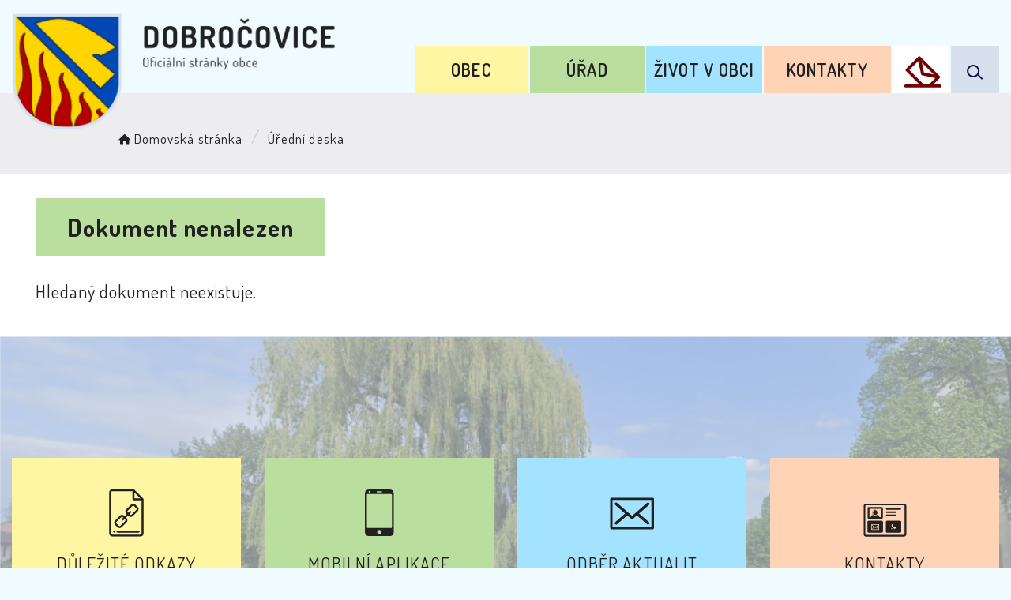

--- FILE ---
content_type: text/html; charset=UTF-8
request_url: https://dobrocovice.cz/dokument/fotogalerie/
body_size: 5523
content:


<!DOCTYPE html>
<html lang="cs">

<head>
		<meta http-equiv="X-UA-Compatible" content="IE=edge">

	<meta charset="utf-8">
	<meta name="viewport" content="width=device-width, initial-scale=0.86, maximum-scale=3.0, minimum-scale=0.86">

	<meta name="description" content="Obec Dobročovice se nachází v okrese Praha-východ, kraj Středočeský. Rozkládá se asi 22 kilometrů východně od centra Prahy a šestnáct kilometrů jižně od města Brandýs nad Labem-Stará Boleslav.">
	<meta name="keywords" content="Obec Dobročovice, Dobročovice, dobrocovice, obec dobrocovice, Praha-východ, praha">
	<meta name="robots" content="INDEX, FOLLOW">
	<meta name="googlebot" content="snippet,archive">
	<meta name="author" content="Obce na webu s.r.o.">
	<link rel="shortcut icon" type="image/png" href="https://dobrocovice.cz/template/dobrocovice_nove/favicon.png" />

	<title>Obec Dobročovice</title>

	<link rel="stylesheet" href="https://dobrocovice.cz/template/dobrocovice_nove/assets/js/jquery-ui/css/no-theme/jquery-ui-1.10.3.custom.min.css">
	<link rel="stylesheet" href="https://dobrocovice.cz/template/dobrocovice_nove/assets/css/font-icons/entypo/css/entypo.css">
	<link rel="preconnect" href="https://fonts.googleapis.com">
	<link rel="preconnect" href="https://fonts.gstatic.com" crossorigin>
	<link href="https://fonts.googleapis.com/css2?family=Dosis:wght@200;400;600;700&display=swap" rel="stylesheet">
	<link rel="stylesheet" href="https://dobrocovice.cz/template/dobrocovice_nove/assets/css/bootstrap.css">

	<link rel="stylesheet" href="https://dobrocovice.cz/template/dobrocovice_nove/assets/css/custom.css">

	<script src="https://dobrocovice.cz/template/dobrocovice_nove/assets/js/jquery-1.11.3.min.js"></script>

	<!-- HTML5 shim and Respond.js for IE8 support of HTML5 elements and media queries -->
	<!--[if lt IE 9]>
		<script src="https://oss.maxcdn.com/html5shiv/3.7.2/html5shiv.min.js"></script>
		<script src="https://oss.maxcdn.com/respond/1.4.2/respond.min.js"></script>
	<![endif]-->


	<!-- Select2 -->
	<link rel="stylesheet" href="https://dobrocovice.cz/template/dobrocovice_nove/assets/css/select2.css">
	<script src="https://dobrocovice.cz/template/dobrocovice_nove/assets/js/select2.js"></script>

	<!-- Imported styles on this page -->
	<link rel="stylesheet" href="https://dobrocovice.cz/template/dobrocovice_nove/assets/js/datatables/datatables.css">
	<link rel="stylesheet" href="https://dobrocovice.cz/template/dobrocovice_nove/assets/js/select2/select2-bootstrap.css">
	<link rel="stylesheet" href="https://dobrocovice.cz/template/dobrocovice_nove/assets/js/select2/select2.css">
	<link rel="stylesheet" href="https://dobrocovice.cz/template/dobrocovice_nove/assets/css/responsive-calendar.css">

	<link rel="stylesheet" href="https://dobrocovice.cz/template/dobrocovice_nove/assets/css/bootstrap-datepicker.min.css" />
	<link rel="stylesheet" href="https://dobrocovice.cz/template/dobrocovice_nove/assets/css/bootstrap-datepicker3.min.css" />

	<script type="text/javascript" src="https://dobrocovice.cz/template/dobrocovice_nove/components/fresco/js/fresco.min.js"></script>
	<link rel="stylesheet" type="text/css" href="https://dobrocovice.cz/template/dobrocovice_nove/components/fresco/css/fresco.css" />

	<script type="text/javascript" src="https://dobrocovice.cz/template/dobrocovice_nove/assets/js/flck.js"></script>
	<link rel="stylesheet" type="text/css" href="https://dobrocovice.cz/template/dobrocovice_nove/assets/css/flck.css" />


	<link rel="stylesheet" href="https://dobrocovice.cz/template/dobrocovice_nove/assets/css/newadmin_client.css?v=75270">
	<link rel="stylesheet" href="https://dobrocovice.cz/template/portlet_manager.css?v=65897">
	<script src="https://dobrocovice.cz/template/dobrocovice_nove/assets/js/newadmin.js?v=47295"></script>
</head>

<body class="page-body skin-white">
		<button onclick="topFunction()" id="myBtn" title="Posunout se nahoru">Nahoru</button>
	<script>
		//Get the button
		var mybutton = document.getElementById("myBtn");

		// When the user scrolls down 20px from the top of the document, show the button
		window.onscroll = function() {
			scrollFunction()
		};

		function scrollFunction() {
			if (document.body.scrollTop > 20 || document.documentElement.scrollTop > 20) {
				mybutton.style.display = "block";
			} else {
				mybutton.style.display = "none";
			}
		}

		// When the user clicks on the button, scroll to the top of the document
		function topFunction() {
			document.body.scrollTop = 0;
			document.documentElement.scrollTop = 0;
		}
	</script>

	<div class="topheader bg-color-outer">


		
		<div class="pagecontainer bg-color-inner">
			<div class="headercontainer ">
				<div class="mainlogo">
					<a href="https://dobrocovice.cz/">
						<div class="hidden-sm hidden-xs">
							<img class="biglogo" src="https://dobrocovice.cz/template/dobrocovice_nove/assets/images/dobrocovice-znak-hlavicka.png" alt="" />
						</div>
						<div class="hidden-md hidden-lg center-sm">
							<img class="mobilelogo" src="https://dobrocovice.cz/template/dobrocovice_nove/assets/images/znak-dobrocovice-hlavicka-2.png" alt="" />
						</div>


					</a>
				</div>

				<div class="main_links">
					<div class="pagecontainer">



						<div class="pagecontainer sameh-container topmenu_float">
							<div class="leftbtn sameh">
								<div class="topbtn"><i class="entypo-menu"></i> Hlavní nabídka</div>
							</div>

						</div>

						<div id="navbar" class="navbar-collapse">
							<ul class="m-nav no-bullets">
																	<li>
										<a href="#" class="top-btn menucolor1" data-toggle="dropdown">
											Obec <span class="ico-menu ico1"></span>
										</a>
										<div class="dropdown-menu col-lg-12 col-md-12 menucolor1">
											<div class="menu2">
												
												<div class="clmn">

																											<div class=" toplink">
															<a href="https://dobrocovice.cz/predstaveni-obce/">Představení obce</a>

														</div>
																												<div class=" toplink">
															<a href="https://dobrocovice.cz/zastupitelstvo-obce/">Zastupitelstvo obce</a>

														</div>
																												<div class=" toplink">
															<a href="https://dobrocovice.cz/vybory-zrizene-zastupitelstvem/">Výbory zřízené zastupitelstvem</a>

														</div>
																												<div class=" toplink">
															<a href="https://dobrocovice.cz/dokumenty-obce/">Dokumenty obce</a>

														</div>
														
																											<div class=" toplink sublink"><a href="https://dobrocovice.cz/zapisy-zastupitelstva-obce/">Zápisy zastupitelstva obce</a></div>
																											<div class=" toplink sublink"><a href="https://dobrocovice.cz/pro-investory-a-stavebniky/">Pro investory a stavebníky</a></div>
																											<div class=" toplink sublink"><a href="https://dobrocovice.cz/strategicky-plan-rozvoje-obce/">Strategický plán rozvoje obce</a></div>
																											<div class=" toplink sublink"><a href="https://dobrocovice.cz/uzemne-planovaci-dokumentace/">Územně plánovací dokumentace</a></div>
																											<div class=" toplink sublink"><a href="https://dobrocovice.cz/ostatni-dokumenty/">Ostatní dokumenty</a></div>
																																						<div class=" toplink">
															<a href="https://dobrocovice.cz/vyhlasky-a-narizeni-obce/">Vyhlášky a nařízení obce</a>

														</div>
																										</div>
												<div class="clmn">
																										<div class=" toplink">
															<a href="https://dobrocovice.cz/historie/">Historie obce</a>

														</div>
																												<div class=" toplink">
															<a href="https://dobrocovice.cz/znak-a-vlajka-obce/">Znak a vlajka obce</a>

														</div>
																												<div class=" toplink">
															<a href="https://dobrocovice.cz/rozpocty/">Rozpočty</a>

														</div>
														
																											<div class=" toplink sublink"><a href="https://dobrocovice.cz/rozpocet-2025/">rozpočet 2025</a></div>
																											<div class=" toplink sublink"><a href="https://dobrocovice.cz/rozpocet-2024/">rozpočet 2024</a></div>
																											<div class=" toplink sublink"><a href="https://dobrocovice.cz/rozpocet-2023/">rozpočet 2023</a></div>
																											<div class=" toplink sublink"><a href="https://dobrocovice.cz/rozpocet-2022/">rozpočet 2022</a></div>
																											<div class=" toplink sublink"><a href="https://dobrocovice.cz/rozpocet-2021/">rozpočet 2021</a></div>
																											<div class=" toplink sublink"><a href="https://dobrocovice.cz/rozpocet-2020/">rozpočet 2020</a></div>
																											<div class=" toplink sublink"><a href="https://dobrocovice.cz/rozpocet-2019/">rozpočet 2019</a></div>
																											<div class=" toplink sublink"><a href="https://dobrocovice.cz/dso-povymoli/">DSO Povýmolí</a></div>
																																						<div class=" toplink">
															<a href="https://dobrocovice.cz/spolky-a-sdruzeni/">Spolky a sdružení</a>

														</div>
																												<div class=" toplink">
															<a href="https://dobrocovice.cz/profil-zadavatele/">Profil zadavatele</a>

														</div>
																										</div>
												<div class="clmn">
												
												</div>
												

											</div>
										</div>
									</li>

																	<li>
										<a href="#" class="top-btn menucolor2" data-toggle="dropdown">
											Úřad <span class="ico-menu ico1"></span>
										</a>
										<div class="dropdown-menu col-lg-12 col-md-12 menucolor2">
											<div class="menu2">
												
												<div class="clmn">

																											<div class=" toplink">
															<a href="https://dobrocovice.cz/uredni-deska/">Úřední deska</a>

														</div>
														
																											<div class=" toplink sublink"><a href="https://dobrocovice.cz/archiv-uredni-desky/">Archiv úřední desky</a></div>
																											<div class=" toplink sublink"><a href="https://dobrocovice.cz/trvale-zverejneni-dokumenty/">trvale zveřejnění dokumenty</a></div>
																											<div class=" toplink sublink"><a href="https://dobrocovice.cz/smlouvy/">Smlouvy</a></div>
																																						<div class=" toplink">
															<a href="https://dobrocovice.cz/slozeni-ou/">Složení OÚ</a>

														</div>
																												<div class=" toplink">
															<a href="https://dobrocovice.cz/povinne-informace/">Povinné informace</a>

														</div>
														
																											<div class=" toplink sublink"><a href="https://dobrocovice.cz/vyrocni-zpravy/">Výroční zprávy</a></div>
																																						<div class=" toplink">
															<a href="https://dobrocovice.cz/czech-point/">Czech Point</a>

														</div>
																												<div class=" toplink">
															<a href="https://dobrocovice.cz/registr-oznameni/">Registr oznámení</a>

														</div>
																										</div>
												<div class="clmn">
																										<div class=" toplink">
															<a href="https://dobrocovice.cz/podatelna/">Podatelna</a>

														</div>
																												<div class=" toplink">
															<a href="https://dobrocovice.cz/pruvodce-obcana/">Průvodce občana</a>

														</div>
														
																											<div class=" toplink sublink"><a href="https://dobrocovice.cz/vyhlasky-a-narizeni/">Vyhlášky a nařízení</a></div>
																											<div class=" toplink sublink"><a href="https://dobrocovice.cz/hlaseni-poruch/">Hlášení poruch</a></div>
																											<div class=" toplink sublink"><a href="https://dobrocovice.cz/stocne-cena/">Stočné - cena</a></div>
																											<div class=" toplink sublink"><a href="https://dobrocovice.cz/vodovodni-pripojka/">Vodovodní přípojka</a></div>
																											<div class=" toplink sublink"><a href="https://dobrocovice.cz/kanalizacni-pripojka/">Kanalizační přípojka</a></div>
																											<div class=" toplink sublink"><a href="https://dobrocovice.cz/odpady-cena-svozove-dny/">Odpady - cena + svozové dny</a></div>
																											<div class=" toplink sublink"><a href="https://dobrocovice.cz/svoz-odpadu-sberny-dvur/">Odpady & Sběrný dvůr</a></div>
																																						<div class=" toplink">
															<a href="https://dobrocovice.cz/kanalizace-dobrocovice/">Kanalizace - Dobročovice</a>

														</div>
																												<div class=" toplink">
															<a href="https://dobrocovice.cz/projekty/">Projekty</a>

														</div>
														
																											<div class=" toplink sublink"><a href="https://dobrocovice.cz/vystavba-chod-na-uvaly/">Výstavba chod. na Úvaly</a></div>
																											<div class=" toplink sublink"><a href="https://dobrocovice.cz/vystavba-chod-na-kvetnici/">Výstavba chod. na Květnici</a></div>
																											<div class=" toplink sublink"><a href="https://dobrocovice.cz/revitalizace-rybnika/">Revitalizace rybníka</a></div>
																											<div class=" toplink sublink"><a href="https://dobrocovice.cz/realizace-stavby-prelozka-i-12-bechovice-uvaly/">Realizace stavby "přeložka I/12 Běchovic</a></div>
																																						<div class=" toplink">
															<a href="https://dobrocovice.cz/poverenec-gdpr/">Pověřenec GDPR</a>

														</div>
																										</div>
												<div class="clmn">
																										<div class=" toplink">
															<a href="https://dobrocovice.cz/pravni-zastupce-obce/">Právní zástupce obce</a>

														</div>
														
												</div>
												

											</div>
										</div>
									</li>

																	<li>
										<a href="#" class="top-btn menucolor3" data-toggle="dropdown">
											Život v obci <span class="ico-menu ico1"></span>
										</a>
										<div class="dropdown-menu col-lg-12 col-md-12 menucolor3">
											<div class="menu2">
												
												<div class="clmn">

																											<div class=" toplink">
															<a href="https://dobrocovice.cz/aktuality/">Aktuality</a>

														</div>
																												<div class=" toplink">
															<a href="https://dobrocovice.cz/udalosti/">Události</a>

														</div>
																												<div class=" toplink">
															<a href="https://dobrocovice.cz/fotogalerie/">Fotogalerie</a>

														</div>
														
																											<div class=" toplink sublink"><a href="https://dobrocovice.cz/2025/">2025</a></div>
																											<div class=" toplink sublink"><a href="https://dobrocovice.cz/2024/">2024</a></div>
																											<div class=" toplink sublink"><a href="https://dobrocovice.cz/2023/">2023</a></div>
																											<div class=" toplink sublink"><a href="https://dobrocovice.cz/2022/">2022</a></div>
																											<div class=" toplink sublink"><a href="https://dobrocovice.cz/2021/">2021</a></div>
																											<div class=" toplink sublink"><a href="https://dobrocovice.cz/2020/">2020</a></div>
																											<div class=" toplink sublink"><a href="https://dobrocovice.cz/2019/">2019</a></div>
																											<div class=" toplink sublink"><a href="https://dobrocovice.cz/2018/">2018</a></div>
																											<div class=" toplink sublink"><a href="https://dobrocovice.cz/2017/">2017</a></div>
																											<div class=" toplink sublink"><a href="https://dobrocovice.cz/2016/">2016</a></div>
																											<div class=" toplink sublink"><a href="https://dobrocovice.cz/2015/">2015</a></div>
																											<div class=" toplink sublink"><a href="https://dobrocovice.cz/2014/">2014</a></div>
																											<div class=" toplink sublink"><a href="https://dobrocovice.cz/2013/">2013</a></div>
																											<div class=" toplink sublink"><a href="https://dobrocovice.cz/2012/">2012</a></div>
																											<div class=" toplink sublink"><a href="https://dobrocovice.cz/2011/">2011</a></div>
																											<div class=" toplink sublink"><a href="https://dobrocovice.cz/2010/">2010</a></div>
																																						<div class=" toplink">
															<a href="https://dobrocovice.cz/rybarsky-spolek-dobrocovice/">Rybářský spolek Dobročovice</a>

														</div>
																												<div class=" toplink">
															<a href="https://dobrocovice.cz/skolicka-dobroskritek/">školička - Dobroskřítek</a>

														</div>
																										</div>
												<div class="clmn">
																										<div class=" toplink">
															<a href="https://dobrocovice.cz/podnety-ke-zlepseni/">Podněty ke zlepšení</a>

														</div>
														
												</div>
												

											</div>
										</div>
									</li>

																	<li>
										<a href="#" class="top-btn menucolor4" data-toggle="dropdown">
											Kontakty <span class="ico-menu ico1"></span>
										</a>
										<div class="dropdown-menu col-lg-12 col-md-12 menucolor4">
											<div class="menu2">
												
												<div class="clmn">

																											<div class=" toplink">
															<a href="https://dobrocovice.cz/kontakty-ou/">Kontakty OÚ</a>

														</div>
																												<div class=" toplink">
															<a href="https://dobrocovice.cz/odber-novinek-na-e-mail/">Odběr novinek na e-mail</a>

														</div>
																												<div class=" toplink">
															<a href="https://dobrocovice.cz/odber-novinek-na-mobil/">Odběr novinek na mobil</a>

														</div>
																												<div class=" toplink">
															<a href="https://dobrocovice.cz/dulezite-odkazy/">Důležité odkazy</a>

														</div>
														
												</div>
												

											</div>
										</div>
									</li>

								
								<li class="maillist">
									<a href="https://dobrocovice.cz/podnety-ke-zlepseni/" class="top-btn menucolor_mail">
										<img width="" height="" src="https://dobrocovice.cz/template/dobrocovice_nove/assets/images/send_mail.svg" alt="Podněty ke zlepšení" />
									</a>
								</li>
								<li class="searchlist">
									<a href="" class="top-btn menucolor5 searchicon" data-toggle="dropdown">
										<img width="" height="" src="https://dobrocovice.cz/template/dobrocovice_nove/assets/images/search_icon.svg" alt="Hledat na stránkách" />
									</a>
									<div class="dropdown-menu col-lg-12 col-md-12 menucolor_search">
										<div class="menu2">

											<div class="clmn cat_name">
												<div class="cat_name_text">Vyhledávání</div>
											</div>

											<div class="clmn">
												<div class="search-container">

													<form action="https://dobrocovice.cz/" method="GET">
														<div class="search-field">
															<input class="search-input" name="hledany-text" placeholder="Hledat na stránkách ..." type="text">
															<button class="search-btn" type="submit" name="hledat"><img width="" height="" src="https://dobrocovice.cz/template/dobrocovice_nove/assets/images/search_icon.svg" alt="Hledat na stránkách" /></button>
														</div>
													</form>
												</div>
											</div>

										</div>
									</div>
								</li>
							</ul>
						</div>
					</div>
				</div>

				<div class="mainmeta">


					
				</div>


							</div>

		</div>

	</div>
			<div class="header-spacer-subpage"></div>
			
		
			<div class="breadcrumbsmenu">
				<div class="pagecontainer">
					<div class="row">
						<ol class="breadcrumb bc-3">
                <li>
                <a href="https://dobrocovice.cz/"><i class="entypo-home"></i>Domovská stránka</a>
                </li>
                <li><a href="https://dobrocovice.cz/uredni-deska/">Úřední deska</a></li>
        </ol>
        					</div>
				</div>
			</div>

		

		<div class="pagecontainer mainpagecontainer subpagecontainer bg_cat_archiv">

			

					<div class="sameh-container">
						<div class="center sameh">

							<div class="content-divider"></div>

							<div class="contentcontainer ">



								<h2 id="obsah_stranky" class="skryj" style="border-bottom: #777 solid 1px; margin-top: 40px;">Obsah stránky</h2><h1>Dokument nenalezen</h1><p>Hledaný dokument neexistuje.</p>							</div>

						</div>

					</div>

					
		</div>
	


	<div class="content_bottom_btns">
		<div class="bottom_btns">
			<div class="pagecontainer">
				<div class="row">
					<div class="col-md-3 col-sm-6">
						<a href="https://dobrocovice.cz/dulezite-odkazy/" class="top_menu_btn bottom_color_1">
							<span class="top_menu_img">
								<img class="scaled" src="https://dobrocovice.cz/template/dobrocovice_nove/assets/images/b_btn_4.svg" />
							</span>
							<span class="top_menu_text">Důležité odkazy</span>
						</a>
					</div>

					<div class="col-md-3 col-sm-6">
						<a href="https://dobrocovice.cz/odber-novinek-na-mobil/" class="top_menu_btn bottom_color_2">
							<span class="top_menu_img">
								<img class="scaled" src="https://dobrocovice.cz/template/dobrocovice_nove/assets/images/odber-app.svg" />
							</span>
							<span class="top_menu_text">Mobilní aplikace</span>
						</a>
					</div>

					<div class="col-md-3 col-sm-6">
						<a href="https://dobrocovice.cz/odber-novinek-na-e-mail/" class="top_menu_btn bottom_color_3">
							<span class="top_menu_img">
								<img class="scaled" src="https://dobrocovice.cz/template/dobrocovice_nove/assets/images/odber-mail.svg" />
							</span>
							<span class="top_menu_text">Odběr aktualit</span>
						</a>
					</div>

					<div class="col-md-3 col-sm-6">
						<a href="https://dobrocovice.cz/kontakty-ou/" class="top_menu_btn top_color_4">
							<span class="top_menu_img">
								<img class="scaled" src="https://dobrocovice.cz/template/dobrocovice_nove/assets/images/top_btn_4.svg" />
							</span>
							<span class="top_menu_text">Kontakty</span>
						</a>
					</div>



				</div>
			</div>
		</div>


	</div>

	<div class="footer-bg withsidemenu">
		<div class="pagecontainer ">
			<div class="footer-container ">
				<div class="row">

					
					<div class="col-md-3 col-sm-6 col-xs-12 fmt textcntr">
						<a href="https://dobrocovice.cz/">
							<img class="logopaticka" src="https://dobrocovice.cz/template/dobrocovice_nove/assets/images/dobrocovice-znak-paticka.png" />
						</a>
					</div>
					<div class="col-md-3 col-sm-6 col-xs-12 fmt">

						<a href="tel:+420777 519 519" class="contact_container">
							<span class="contact_icon">
								<img class="scaled" src="https://dobrocovice.cz/template/dobrocovice_nove/assets/images/contact_ico_phone.svg" />
							</span>
							<span class="contact_text">
								(+420) <strong>777 519 519</strong>
							</span>
						</a>

						<a href="mailto:obec@dobrocovice.cz" class="contact_container">
							<span class="contact_icon">
								<img class="scaled" src="https://dobrocovice.cz/template/dobrocovice_nove/assets/images/contact_ico_mail.svg" />
							</span>
							<span class="contact_text">
								<strong>obec@dobrocovice.cz</strong>
							</span>
						</a>

						<div class="contact_container contact_meta">
							<span class="contact_icon">
								<img class="scaled" src="https://dobrocovice.cz/template/dobrocovice_nove/assets/images/contact_ico_address.svg" />
							</span>
							<span class="contact_text">
								<strong>Obecní úřad Dobročovice</strong>
							</span>
						</div>

						<div class="contact_container">
							<span class="contact_icon"></span>
							<span class="contact_text">
								Dobročovice 38,<br>250 82 Úvaly
							</span>
						</div>

					</div>
					<div class="col-md-3 col-sm-6 col-xs-12 fmt">

						<div class="contact_container contact_meta">
							<span class="contact_icon">
								<img class="scaled" src="https://dobrocovice.cz/template/dobrocovice_nove/assets/images/contact_ico_hours.svg" />
							</span>
							<span class="contact_text">
								<strong>Úřední hodiny:</strong>
							</span>
						</div>

						<div class="contact_container">
							<span class="contact_icon"></span>
							<span class="contact_text">
								úterý: 08:00 - 10:00<br>čtvrtek: 17:00 - 19:00<br>							</span>
						</div>

						<a href="https://dobrocovice.cz/kontakty-ou/" class="main_cat_link cat_link_1">Kontakty</a>

						

					</div>

					<div class="col-md-3 col-sm-6 col-xs-12 fmt">
						<a href="https://www.posemberi.cz" target="_blank">
							<img class="" src="https://dobrocovice.cz/template/dobrocovice_nove/assets/images/posemberi.png" style="max-width: 150px !important;" />
						</a>
						<a href="http://dsopovymoli.cz" target="_blank">
							<img class="" src="https://dobrocovice.cz/template/dobrocovice_nove/assets/images/povymoli.png" style="max-width: 180px !important; border: 1px solid grey;" />
						</a>
						<br><br>
						<a href="https://mapy.cz/s/geselehodu" target="_blank">
							<img class="mapbtm" src="https://dobrocovice.cz/template/dobrocovice_nove/assets/images/dobrocovice-mapa.png" />
						</a>

					</div>

				</div>


			</div>


		</div>
	</div>
	<div class="linksfooter">
		<div class="pagecontainer">
			<a href="https://dobrocovice.cz/pristupnost/prohlaseni_o_pristupnosti/">Prohlášení o přístupnosti</a> &nbsp; | &nbsp;
			<a href="https://dobrocovice.cz/odber-novinek-na-e-mail/">Odběr novinek</a> &nbsp; | &nbsp;
			<a href="https://dobrocovice.cz/navigace/mapa-stranek/">Mapa webu</a> &nbsp; | &nbsp;
			<a href="https://dobrocovice.cz/kontakty-ou/">Kontakty</a>
		</div>

	</div>

	<div class="subfooter">
		<div class="pagecontainer">
			<div class="row">
				<div class="col-md-4">

					<a href="https://obcenawebu.cz/" title="Webové stránky pro obce"><img class="scaled" src="https://dobrocovice.cz/template/dobrocovice_nove/assets/images/obce-na-webu-logo-dark.png" alt="Obce na webu s.r.o." class="img-responsive float-right"></a>

				</div>
				<div class="col-md-8 cp">
					<p class="pt10">Webové stránky pro obce a občany provozuje <strong><a href="https://obcenawebu.cz/" title="Webové stránky pro obce">Obce na webu s.r.o.</a></strong></p>
					<small>Používáme soubory cookies. Svůj souhlas můžete změnit v <a href="#" data-cc="c-settings">nastavení souhlasu s využitím cookies</a>.</small>
				</div>

			</div>
		</div>
	</div>


	<!-- Bottom scripts (common) -->
	<script src="https://dobrocovice.cz/template/dobrocovice_nove/assets/js/jquery-ui/js/jquery-ui-1.10.3.minimal.min.js"></script>
	<script src="https://dobrocovice.cz/template/dobrocovice_nove/assets/js/bootstrap.js"></script>

	<script>
		$(document).ready(function() {
			scrollCheck();
			$(window).scroll(function() {
				scrollCheck();
			});

			function scrollCheck() {
				var scroll = $(window).scrollTop();
				if (scroll >= 100) {
					$(".topheader").addClass("moving");
				} else {
					$(".topheader").removeClass("moving");
				}
			}

			$('[data-mode]').on('click', function() {

				$('[data-mode]').each(function() {
					$(this).removeClass('is_active');
				});

				$(this).addClass('is_active');

				loadContent();
			});

			$('[data-check-id]').on('click', function() {

				if ($(this).data('checkId') == '0') {
					$('[data-check-id]').each(function() {
						$(this).removeClass('is_checked');
					});

					$(this).addClass('is_checked');


				} else {
					$('[data-check-id="0"]').removeClass('is_checked');
					if ($(this).hasClass('is_checked')) {
						$(this).removeClass('is_checked');
					} else {
						$(this).addClass('is_checked');
					}
				}




				loadContent();
			});

			function loadContent() {

				var mode = '';
				$('[data-mode]').each(function() {
					if ($(this).hasClass('is_active')) {
						mode = $(this).data('mode');
					}
				});

				var catId = [];
				var $i = 0;
				$('[data-check-id]').each(function() {
					if ($(this).hasClass('is_checked')) {
						catId[$i] = $(this).data('checkId');
						$i = $i + 1;
					}
				});

				$.ajax({

					method: "POST",
					url: "template/dobrocovice_nove/get_udalosti.php",
					data: {
						mode: mode,
						catId: catId,
					}


				}).done(function(data) {
					$('#udalosti_list').html(data);
				});
			}

			$('.topmenu_float').on('click', function() {
				$('#navbar').toggle();
			});
		});
	</script>

	<!-- Imported scripts on this page -->
	<script src="https://dobrocovice.cz/template/dobrocovice_nove/assets/js/datatables/datatables.js"></script>
	<script src="https://dobrocovice.cz/template/dobrocovice_nove/assets/js/select2/select2.min.js"></script>
	<script src="https://dobrocovice.cz/template/dobrocovice_nove/assets/js/responsive-calendar.js"></script>
	<script src="https://dobrocovice.cz/template/dobrocovice_nove/assets/js/bootstrap-datepicker.js"></script>


	
	
	<link rel="stylesheet" href="https://dobrocovice.cz/template/cookies/cookieconsent.css" media="print" onload="this.media='all'">
	<link rel="stylesheet" href="https://dobrocovice.cz/template/cookies/iframemanager.css">

	<script src="https://dobrocovice.cz/template/cookies/cookieconsent.js"></script>
	<script src="https://dobrocovice.cz/template/cookies/iframemanager.js" defer></script>

	<script src="https://dobrocovice.cz/template/cookies/cookieconsent-init.js"></script>

	

</body>

</html>

--- FILE ---
content_type: text/css
request_url: https://dobrocovice.cz/template/dobrocovice_nove/assets/css/newadmin_client.css?v=75270
body_size: 14516
content:
/* == CORE == */
* {
  transition: all 0.4s;
}
body {
  font-family: 'Dosis', sans-serif;
  letter-spacing: 0.05em;
  background-color: #F0FBFF;
  color: #212122;
  overflow-x: hidden;
  font-size: 22px;
  max-width: 100vW;
}
p {
  font-size: 22px;
  font-weight: 400;
  margin-bottom: 0.5em;
}
a,
p,
h1,
h2,
h3,
h4,
h5 {
  color: #212122;
}
a:hover {
  color: #DBF3C8;
}
.contentcontainer {
  background-color: #ffffff;
}
.contentcontainer a {
  color: #212122;
  display: inline-block;
  color: #212122 !important;
  text-decoration: underline;
  text-decoration-color: #BADE9E;
}
.contentcontainer a:hover {
  color: #212122 !important;
  text-decoration: underline;
  text-decoration-color: #BADE9E;
  display: inline-block;
  background-color: #DBF3C8;
}
.povinf a {
  color: #212122;
  display: inline-block;
  color: #212122 !important;
  text-decoration: underline;
  text-decoration-color: #BADE9E;
}
.povinf a:hover {
  color: #212122 !important;
  text-decoration: underline;
  text-decoration-color: #BADE9E;
  display: inline-block;
  background-color: #DBF3C8;
}
h1,
h2,
h3,
h4,
h5 {
  font-weight: 500;
  margin-top: 0px;
  margin-bottom: 0.7em;
  line-height: 1.4em;
}
h1 {
  font-size: 31px;
  margin-top: 0;
  margin-bottom: 30px;
  display: block;
  position: relative;
}
h2 {
  margin-top: 0.7em;
  font-size: 28px;
}
h3 {
  margin-top: 0.7em;
  font-size: 24px;
}
h4,
h5,
h6 {
  margin-top: 0.7em;
  font-size: 28px;
}
@media (max-width: 767px) {
  h1,
  h2,
  h3,
  h4,
  h5 {
    margin-top: 0.7em;
    margin-bottom: 0.7em;
  }
  .action-alert {
    margin-right: 0px !important;
  }
  .m-nav .dropdown-menu {
    margin-top: 0px;
    margin-bottom: -2px;
  }
  #navbar {
    margin-top: -1px;
  }
  .m-nav > li {
    border: none !important;
  }
  .topheader {
    position: fixed !important;
  }
}
/* == LAYOUT == */
body.page-left-in,
body.page-right-in,
body.page-fade-only,
body.page-fade {
  background-color: #212122 !important;
}
.page-container {
  max-width: 1600px;
  margin: 0 auto;
  border-radius: 0px;
}
/* == BLOCKS == */
.block-outer {
  border-radius: 0px;
  padding: 21px 21px 7px 21px;
  border: 2px solid #F2F2FA !important;
  background-color: #ffffff;
  height: 186px;
}
.block-inner {
  border-radius: 0px;
  padding: 21px 0px;
  margin-bottom: 14px;
  text-align: center;
}
.block-title {
  display: inline-block;
  white-space: nowrap;
  overflow: hidden;
  text-overflow: ellipsis;
}
.box-float-container {
  min-width: 100%;
  display: block;
  text-align: right;
  margin-bottom: 7px;
}
.box-float {
  display: inline-block;
  font-size: 0.7em;
  border-radius: 0px;
  background-color: #FFF6A4;
  color: #ffffff;
  padding: 7px 21px;
}
.box-float img {
  max-height: 0.7em;
}
.box-float.light {
  background-color: #F2F2FA;
  color: #212122;
  cursor: grab;
}
.box-float.red {
  background-color: #FFF6A4;
}
.block-icon {
  font-size: 2em;
}
.text-bold {
  font-weight: 600 !important;
}
.text-regular {
  font-weight: 400 !important;
}
.color-gr {
  color: #212122 !important;
}
.text-center {
  text-align: center !important;
}
.text-right {
  text-align: right !important;
}
.over-hidden {
  overflow: hidden;
}
.side-2 {
  left: -84px;
  margin-right: -56px;
  padding-left: 56px;
  z-index: 1 !important;
  overflow: hidden;
}
.side-2 .box-icon {
  background-color: #FFF6A4 !important;
}
@media (max-width: 767px) {
  .sidebar-menu {
    left: 0px !important;
  }
  .main-content {
    top: -54px;
    left: 0px !important;
  }
  .sidebar-menu-inner {
    width: 100%;
    padding-bottom: 70px;
  }
  .page-container .sidebar-menu .logo-container {
    padding-bottom: 14px !important;
  }
}
/* == BOXES == */
.top-btn {
  cursor: pointer;
}
.top-btn img {
  padding-left: 14px;
}
.action-alert {
  margin-right: 60px;
}
.action-alert-frame {
  width: 22px;
  height: 22px;
  border: 2px solid #F2F2FA;
  border-radius: 0px;
  display: inline-block;
  margin-bottom: -6px;
  position: relative;
  transition: width 0.2s, background-color 0.2s, border-color 0.2s, transform 0.2s, margin 0.2s, height 0.2s;
}
.action-alert-icon-placeholder {
  width: 10px;
  height: 10px;
  background-color: #ffffff;
  border: 2px solid #ffffff;
  border-radius: 0px;
  top: -5px;
  right: -5px;
  position: absolute;
}
.action-alert-icon {
  width: 10px;
  height: 10px;
  background-color: #FFF6A4;
  border: 2px solid #ffffff;
  border-radius: 0px;
  top: -5px;
  right: -5px;
  position: absolute;
  /*animation: flickerAnimation 2s infinite;*/
}
@keyframes flickerAnimation {
  0% {
    opacity: 1;
  }
  50% {
    opacity: 0;
  }
  100% {
    opacity: 1;
  }
}
.action-alert.openned .action-alert-frame {
  border-color: #212122;
}
.action-alert.openned .action-alert-icon-placeholder {
  background-color: #212122;
}
.action-alert.openned .action-alert-icon {
  background-color: #212122;
}
.alerts-container {
  height: 0px;
  width: 100%;
  overflow: hidden;
  transition: width 0.2s, background-color 0.2s, border-color 0.2s, transform 0.2s, margin 0.2s, height 0.2s;
}
.alerts-container.openned {
  margin-top: 60px;
  height: 380px;
}
.content-container p {
  font-size: 22px;
  line-height: 2em;
}
.search-container {
  width: 800px;
  max-width: calc(100vw - 480px);
  height: 40px;
  border-radius: 0px;
  display: inline-block;
}
.search-input,
.search-btn {
  display: inline-block;
}
.search-field {
  display: flex;
  padding: 0px 0px 0px 21px;
  background: none !important;
  border: 3px solid #212122 !important;
  color: #212122 !important;
}
.search-input {
  flex: 1;
  height: 40px;
  border: none !important;
  background: none !important;
  color: #212122;
  font-size: 22px;
  outline: none !important;
  box-shadow: none !important;
}
.search-input:focus {
  outline: none !important;
  box-shadow: none !important;
}
.search-btn {
  flex: 0 0 42px;
  /* do not grow, do not shrink, start at 250px */
  height: 40px;
  border: none !important;
  background: #212122 !important;
  outline: none !important;
  box-shadow: none !important;
}
.search-btn img {
  filter: invert(100%) sepia(91%) saturate(38%) hue-rotate(321deg) brightness(110%) contrast(110%);
}
.search-btn2 img {
  filter: invert(100%) sepia(91%) saturate(38%) hue-rotate(321deg) brightness(110%) contrast(110%);
}
.search-btn:focus {
  outline: none !important;
  box-shadow: none !important;
}
.search-input::placeholder {
  color: #212122;
  font-size: 22px;
}
.top-container {
  margin-bottom: 47px;
  position: relative;
}
.breadcrumb {
  text-align: left;
  background: none !important;
  padding: 0;
  margin: 0;
  border: none !important;
  color: #212122;
  margin-top: 40px;
  margin-left: 146px;
}
.breadcrumb > li a,
.breadcrumb > .active {
  color: #212122 !important;
  font-size: 17px;
  display: inline-block;
  max-width: 400px;
  white-space: nowrap;
  text-overflow: ellipsis;
}
.top-spacer {
  display: none;
}
@media (max-width: 991px) {
  .top-spacer {
    display: block;
  }
}
@media (min-width: 1534px) {
  .top-spacer-left {
    width: 40% !important;
  }
  .top-spacer-right {
    width: 60% !important;
  }
  .content-container {
    margin-top: -56px;
    display: inline-block;
  }
  .content-container h1 {
    width: 40% !important;
    margin-bottom: 15px;
    min-height: 86px;
  }
  .top-container {
    margin-bottom: 0px;
  }
}
@media (max-width: 991px) {
  .footer-container .fmt {
    text-align: center;
  }
}
.box-header {
  font-weight: 500;
  font-size: 22px;
  color: #212122;
  padding-bottom: 28px;
  line-height: 1.7em;
}
.logo-text {
  display: none;
  text-align: left;
  margin-left: 14px;
}
.logo-heading {
  font-size: 21px;
  font-weight: 600;
}
.logo-desc {
  color: #212122;
}
@media (max-width: 767px) {
  .logo {
    text-align: left;
    display: inline-block;
    width: auto;
    margin-bottom: 7px;
  }
  .logo img {
    max-width: 47px;
    vertical-align: top;
  }
  .logo-text {
    display: inline-block;
  }
}
.boxarea-mobile {
  width: 100%;
  border-radius: 0px;
  background-color: rgba(255, 255, 255, 0.14) !important;
  transition: width 0.2s, background-color 0.2s, transform 0.2s, margin 0.2s, height 0.2s;
  padding: 100px 0px 35px 0px;
  display: block;
  margin-top: -109px;
}
.boxarea-mobile .box {
  width: calc(50% - 30px);
  margin: 14px !important;
  display: inline-block;
  vertical-align: top;
  min-height: 250px;
  height: 100%;
}
@media (max-width: 500px) {
  .boxarea-mobile .box {
    width: calc(100% - 30px);
  }
}
.boxarea-mobile .box-content {
  overflow: hidden;
  height: 100%;
  transition: width 0.2s, background-color 0.2s, transform 0.2s, margin 0.2s, height 0.2s;
}
.boxcut {
  height: 250px !important;
  transition: width 0.2s, background-color 0.2s, transform 0.2s, margin 0.2s, height 0.2s;
}
.boxcut .box-content {
  height: 190px;
  transition: width 0.2s, background-color 0.2s, transform 0.2s, margin 0.2s, height 0.2s;
}
.boxcutter {
  display: none;
  position: absolute;
  bottom: 0px;
  left: 0px;
  width: 100%;
  background-image: linear-gradient(to bottom, rgba(255, 255, 255, 0), #ffffff);
  padding: 14px;
  border-radius: 0px;
  height: 114px;
}
.cutter-btn {
  background-color: #FFF6A4;
  padding: 14px;
  color: #ffffff;
  border-radius: 0px;
  margin-top: 27px;
  cursor: pointer;
}
.page-container {
  height: auto;
}
.footer-container {
  display: block;
  position: relative;
}
footer {
  display: block;
  max-width: 1588px;
  margin: 0 auto;
  right: 28px;
  position: relative;
  padding: 0px 28px;
}
footer a {
  color: #212122;
}
.footer {
  padding: 14px 34px 34px 34px;
  border-radius: 0px;
  background-color: #ffffff;
  margin: 0px 34px 34px 34px;
}
.footer .obce-logo {
  max-width: 118px;
  display: block;
  float: right;
  margin-top: 17px;
}
.v-center {
  height: 100%;
  vertical-align: middle;
}
.obcenawebu p {
  font-weight: 600;
  color: #212122;
  margin-top: 21px;
  margin-bottom: 0px;
}
.obcenawebu a {
  font-weight: 600;
  color: #ffffff;
}
.obcenawebu small {
  color: #212122;
}
.footer-links {
  border-radius: 0px;
  padding: 0px 34px 70px 34px;
  margin: 34px 34px -56px 34px;
  background-color: rgba(255, 255, 255, 0.14) !important;
}
.footer-links a {
  background-color: #ffffff;
  padding: 7px 14px;
  margin-top: 14px;
  font-weight: 600;
  border-radius: 0px;
  display: inline-block;
  margin-right: 14px;
}
.footer-links .cc {
  margin-top: 14px;
  padding: 7px 14px;
  color: #212122 !important;
  display: inline-block;
}
@media (max-width: 767px) {
  footer {
    right: 0;
    left: 0;
    top: 0;
    display: block;
    width: 100%;
    margin-left: 0px;
    margin-right: 0px;
    padding-left: 0px;
    padding-right: 0px;
  }
  .footer,
  .footer-links {
    margin-left: 0px;
    margin-right: 0px;
  }
  .obcenawebu img {
    float: none !important;
    display: inline !important;
  }
  .obcenawebu .text-right {
    text-align: center !important;
  }
}
/* == DATA TABLES */
.dataTables_wrapper {
  min-width: 100%;
  max-width: 100%;
  overflow-x: scroll !important;
}
.nowrap {
  white-space: nowrap;
}
.ref_input a {
  background-color: #F2F2FA;
  padding: 7px 14px;
  font-weight: 600;
  border-radius: 0px;
  display: inline-block;
  margin-right: 14px;
  cursor: pointer;
  margin-bottom: 14px;
  color: #212122 !important;
}
.ref_input a.active {
  background-color: #FFF6A4;
  cursor: pointer;
  color: #ffffff !important;
}
.ref_input a:hover {
  background-color: #FFF6A4;
  cursor: pointer;
  color: #ffffff !important;
}
.ref_search {
  margin-bottom: 21px;
}
.table-bordered > thead > tr > th,
.table-bordered > tbody > tr > th,
.table-bordered > tfoot > tr > th,
.table-bordered > thead > tr > td,
.table-bordered > tbody > tr > td,
.table-bordered > tfoot > tr > td {
  border: 1px solid #F2F2FA;
}
.table-bordered > thead > tr > th,
.table-bordered > thead > tr > td {
  background-color: #F2F2FA;
  color: #212122;
}
.table-bordered > tfoot > tr > th,
.table-bordered > tfoot > tr > td {
  background-color: #F2F2FA;
  color: #212122;
  font-weight: 600;
}
.table-bordered {
  border: 1px solid #F2F2FA;
}
.dataTables_wrapper .dataTables_paginate .paginate_button.disabled,
.dataTables_wrapper .dataTables_paginate .paginate_button.disabled:hover,
.dataTables_wrapper .dataTables_paginate .paginate_button.disabled:active {
  color: #212122 !important;
}
.dataTables_wrapper .dataTables_paginate .paginate_button {
  color: #212122 !important;
}
.dataTables_wrapper .dataTables_paginate span .paginate_button.current {
  background: #212122 !important;
  color: #ffffff !important;
}
.form-control {
  font-weight: 600 !important;
  color: #212122 !important;
}
input::placeholder {
  font-weight: 400 !important;
  color: #212122;
}
.table-entry-title {
  font-weight: 600 !important;
}
.dataTables_wrapper > div input[type="text"],
.dataTables_wrapper > div input[type="search"],
.dataTables_wrapper > div input[type="numbeer"] {
  color: #212122 !important;
  font-weight: 600 !important;
}
table.table thead th.sorting_desc,
table.table thead th.sorting_desc:after,
table.table thead th.sorting_asc,
table.table thead th.sorting_asc:after {
  color: #212122 !important;
}
/* == OLD ADMIN */
.skryj {
  display: none;
}
.content-container {
  font-size: 22px;
}
.content-container a {
  color: #FFF6A4;
}
.content-container .vypis {
  font-size: 22px;
}
.vypis td,
.vypis th {
  padding: 7px;
  border: 1px solid #ffffff;
}
.vypis th {
  background-color: #F2F2FA;
  color: #212122;
}
.povinf td,
.povinf th {
  padding: 7px;
  border: 1px solid #ffffff;
}
.povinf th {
  background-color: #F2F2FA;
  color: #212122;
}
.article {
  margin-top: 0;
  margin-bottom: 10px;
  padding-bottom: 10px;
  border-bottom: 2px solid #E5EDF9;
}
.article-image {
  width: 100%;
  margin: 0;
  padding: 0;
}
.article-image img {
  width: 100%;
  height: 100%;
  object-fit: cover;
  border-radius: 0;
  position: absolute;
}
.article-title {
  font-size: 22px;
  font-weight: 600;
  margin-bottom: 10px;
  text-transform: uppercase;
}
.article-title a {
  color: #212122 !important;
}
.article-meta {
  font-size: 17px;
  color: #212122;
}
.meta-cat {
  text-transform: uppercase;
  display: inline-block;
  padding: 1px 20px;
  background-color: #E5EDF9;
  font-size: 15px;
  font-weight: 500;
  color: #212122;
  vertical-align: top;
  margin-right: 15px;
}
.meta-cat {
  display: inline-block;
  vertical-align: top;
}
.calendar-row .meta-cat {
  background-color: #F0FBFF;
  color: #212122;
}
.article-perex {
  margin-top: 5px;
  overflow: hidden;
  text-overflow: ellipsis;
  display: -webkit-box;
  -webkit-line-clamp: 2;
  -webkit-box-orient: vertical;
}
.article-perex a {
  color: #212122 !important;
}
.article-perex {
  display: none !important;
}
.article-inside-meta {
  color: #212122;
  font-size: 17px;
  margin-top: -15px;
  margin-bottom: 30px;
}
.article-inside-meta .cat {
  /*display: inline-block;
    padding: 4px 14px;
    color: @color-pagebg;
    background-color: @color-right;
    border-radius: 0px;*/
}
.povinf_tisk {
  display: none;
  /*
    display: inline-block;
    padding: 4px 14px;
    color: @color-pagebg !important;
    background-color: @color-right;
    border-radius: 0px;
    margin-bottom: 14px;*/
}
.povinf_tisk img {
  display: none;
}
.info-box {
  margin-bottom: 21px;
}
.info-title {
  font-size: 28px;
  font-weight: 600;
  margin-bottom: 14px;
}
.info-box a {
  white-space: -moz-pre-wrap !important;
  /* Mozilla, since 1999 */
  white-space: -webkit-pre-wrap;
  /* Chrome & Safari */
  white-space: -pre-wrap;
  /* Opera 4-6 */
  white-space: -o-pre-wrap;
  /* Opera 7 */
  white-space: pre-wrap;
  /* CSS3 */
  word-wrap: break-word;
  /* Internet Explorer 5.5+ */
  word-break: break-all;
  white-space: normal;
}
.zastupitele {
  margin-bottom: 21px;
}
.zastupitele td {
  vertical-align: top;
}
.zastupitele img {
  margin-right: 21px;
}
.zastupitele h3 {
  margin-top: 7px;
  margin-bottom: 7px;
}
.zastupitele h4 {
  margin-top: 0px;
  margin-bottom: 14px;
}
table.clanek {
  width: 100%;
}
table.clanek label {
  font-weight: 400 !important;
  margin-top: 14px;
}
table.clanek input,
table.clanek textarea {
  border: 1px solid #212122 !important;
  width: 100%;
  padding: 7px;
  font-weight: 400 !important;
}
.podatelna_input_check {
  width: 40px !important;
  display: inline-block;
}
.sendbutton {
  background-color: #212122;
  font-weight: 600;
  color: #ffffff !important;
  border: none;
  border-radius: 0px;
}
.img-container {
  display: block;
  width: 100%;
  height: 140px;
  background: #212122;
  margin: 0;
  padding: 0;
}
.img-container img {
  float: left;
  width: 100%;
  height: 100%;
  object-fit: cover;
}
.portfolio-item {
  margin-top: 14px;
  margin-bottom: 7px;
}
.portfolio-item h3 {
  margin-top: 14px;
  margin-bottom: 7px;
  font-size: 22px;
  font-weight: 600;
}
.portfolio-item p {
  margin: 0px;
  font-size: 17px;
  line-height: 1em;
}
.responsive-calendar .day a {
  background-color: #FFFFFF !important;
  color: #212122 !important;
  border-radius: 0 !important;
  border: 1px solid #E5EDF9;
  margin: 4px;
  padding: 6px;
  margin-right: 1px;
  margin-bottom: 1px;
}
.responsive-calendar .day.active a {
  border-color: #A3E3FF !important;
}
.responsive-calendar .day.today a {
  background-color: #DBF3C8 !important;
  color: #212122 !important;
}
.responsive-calendar .day.active a {
  background-color: #FFFFFF !important;
  border-color: #FFFFFF;
}
.calendar-curmonth {
  font-size: 22px;
  font-weight: 400;
  color: #212122 !important;
  line-height: 26px;
}
.calendar-curmonth img {
  margin-top: -4px;
}
.days {
  margin-top: 17px;
  margin-bottom: 17px;
}
.article-image {
  width: 100%;
  padding-bottom: 140px;
  position: relative;
  background-color: #E5EDF9;
}
@media (min-width: 976px) {
  .rs-gr {
    max-width: 220px;
  }
}
.article .row .col-lg-3.col-md-4.col-sm-4.col-xs-3 {
  max-width: 200px;
}
.main-box-content .article-title a {
  font-size: 22px;
  font-weight: 600;
  line-height: normal;
  display: inline-block;
  overflow: hidden;
  text-overflow: ellipsis;
  display: -webkit-box;
  -webkit-line-clamp: 2;
  -webkit-box-orient: vertical;
}
.main-box-content .article-meta {
  color: #212122;
}
.main-box-content .article-perex a {
  font-size: 20px;
  color: #212122 !important;
  overflow: hidden;
  text-overflow: ellipsis;
  display: -webkit-box;
  -webkit-line-clamp: 1;
  -webkit-box-orient: vertical;
}
.main-box-link {
  text-align: center;
}
.main-box-link a {
  display: inline-block;
  padding: 14px 40px;
  color: #212122;
  background-color: #FFFFFF;
  border-radius: 0px;
  margin-bottom: 14px;
  width: 100%;
  text-transform: uppercase;
}
.main-box-link.link-red a {
  background-color: #212122;
}
.main-box-link a:hover {
  background-color: #FFF6A4;
}
.nobg-btn-link {
  display: inline-block;
  padding: 7px 14px;
  color: #212122;
  background-color: #F2F2FA;
  border-radius: 0px;
  font-size: 17px;
  border: none !important;
}
.search-btn2 {
  display: inline-block;
  padding: 7px 14px;
  color: #ffffff;
  background-color: #212122;
  border-radius: 0px;
  border: none !important;
}
.cat1 {
  display: none;
}
.add-on {
  padding: 0px 14px;
}
.event-search .row,
.akce-h {
  margin-bottom: 14px;
}
.clear-top-fix {
  width: 100%;
  min-width: 100%;
  display: inline-block;
}
.alert-box {
  width: 100%;
  border-radius: 0px;
  background-color: #BADE9E;
  color: #212122 !important;
  padding: 30px;
  margin-bottom: 30px;
}
.alert-content {
  margin-top: 30px;
}
.alert-icon {
  width: 66px;
  height: 66px;
  border-radius: 0px;
  background-color: #F0FBFF;
  color: #212122;
  text-align: center;
  padding-top: 14px;
  vertical-align: top;
  display: inline-block;
  margin-right: 30px;
  margin-bottom: 30px;
}
.alert-icon img {
  text-align: center;
  vertical-align: middle;
}
.alert-meta {
  vertical-align: top;
  display: inline-block;
}
.alert-date {
  font-size: 17px;
  font-weight: 400;
}
.alert-type {
  font-size: 22px;
  font-weight: 600;
  text-transform: uppercase;
}
@media (min-width: 992px) {
  .divide-more-left {
    padding-right: 45px;
  }
  .divide-more-right {
    padding-left: 45px;
  }
}
.middle_row {
  padding: 0 30px;
}
.col-md-4.middle-calendar-bg .main-box-content .article {
  margin-top: 30px;
}
.main-box-table td {
  font-size: 17px;
  color: #212122;
  padding: 0px 25px 15px 0px;
  text-align: left;
  vertical-align: top;
}
.main-box-table td a {
  font-size: 22px;
  color: #212122;
  font-weight: 600;
  vertical-align: middle;
  display: inline-block;
  line-height: normal;
}
.main-box-table td {
  font-size: 17px;
  vertical-align: middle;
}
.doctype {
  width: 57px;
  height: 57px;
  border-radius: 0px;
  background-color: #E5EDF9 !important;
  color: #212122 !important;
  display: inline-block;
  font-size: 17px;
  padding: 18px 0px;
  text-align: center;
  text-transform: uppercase;
}
.box-content img {
  max-width: 100%;
}
/*
.carousel-container {
    position: relative;
}

.carousel {
    border-radius: 0px;
    overflow: hidden;
    height: 250px;
    margin-bottom: 39px;
}

.carousel-caption {
    position: absolute;
    top: 138px;
    left: -30px;
    background-color: @color-pagebg;
    padding: 10px;
    border-radius: 0px;
    height: 42px;
    text-shadow: none !important;
    font-size: @font-size-meduim;
    font-weight: @font-weight-bold;
    color: @color-text;
}

.carousel-cover-dot {
    width: 42px;
    height: 42px;
    border-radius: 0px;
    background-color: @color-right;
    text-align: center;
    z-index: 999;
    position: absolute;
    top: 138px;
    left: -21px;
    padding-top: 10px;
}
*/
.content-container table td {
  padding: 5px;
}
/* ======================================================================================== */
/* New styles */
/* ======================================================================================== */
.pagecontainer {
  width: 100%;
  max-width: 1500px;
  padding-left: 0;
  padding-right: 0;
  margin: 0 auto;
}
.mobilecontainer {
  max-height: 324px;
  overflow: hidden;
  overflow-y: scroll;
}
.mainpagecontainer {
  position: relative;
}
.contentcontainer {
  padding: 30px;
}
.sameh-container {
  display: flex;
  width: 100%;
}
.sameh {
  flex: 1;
}
.leftside {
  background-color: #ffffff;
  border-top-left-radius: 0;
  border-bottom-left-radius: 0;
  z-index: 0;
  overflow: hidden;
  transition: all ease 0.4s;
}
.rightside {
  background-color: #FFF6A4;
  margin-left: -36px;
  padding-left: 36px;
  border-top-right-radius: 0;
  border-bottom-right-radius: 0;
  z-index: 0;
  overflow: hidden;
  transition: all ease 0.4s;
}
.leftside.sideopen,
.rightside.sideopen {
  width: 320px;
  max-width: 320px;
  transition: all ease 0.4s;
}
.leftside.sideclosed,
.rightside.sideclosed {
  width: 6px;
  max-width: 6px;
  transition: all ease 0.4s;
}
.rightbtn {
  background-color: #FFF6A4;
  height: 55px;
  /*/margin-right: (@radius-big - @width-sidebar-closed);*/
}
.center {
  background-color: #ffffff;
  border-radius: 0;
  margin: 0;
  position: relative;
  z-index: 1;
}
.bottom-spacer {
  position: absolute;
  bottom: -6px;
  left: 0;
  width: 100%;
  height: 6px;
}
.logo-spacer {
  position: absolute;
  top: -117.5px;
  left: calc(50% - (164px/2));
  width: 164px;
  height: 180px;
  z-index: 2;
}
.leftspacer {
  background-color: #FFF6A4;
  height: 6px;
  /*margin-left: (@radius-big - @width-sidebar-closed);*/
}
.rightspacer {
  background-color: #FFF6A4;
  height: 6px;
  /*margin-right: (@radius-big - @width-sidebar-closed);*/
}
.header-spacer {
  display: block;
  width: 100%;
  height: 580px;
  /*background-color: #F0FBFF;*/
}
.header-spacer-subpage {
  display: block;
  width: 100%;
  height: 118px;
  background-color: #F0FBFF;
}
.mobilecontainer {
  display: none;
}
.bottomblock-container {
  display: none;
}
.logo-spacer {
  text-align: center;
  padding: 23px;
  background-color: #ffffff;
  border-radius: 0;
}
.footer-container {
  color: #212122;
}
.footer-container a {
  color: #212122;
  font-weight: 400;
  line-height: 1.6em;
}
.footer-container a:hover {
  text-decoration: underline;
}
.bolder {
  font-weight: 500;
}
.fmt {
  margin-top: 7px;
  text-align: center;
}
.footer-container .map {
  text-align: right;
}
/* Mobile view */
@media (max-width: 991px) {
  .footer-container .map {
    text-align: center;
  }
  .pagecontainer {
    padding-left: 0;
    padding-right: 0;
  }
  .leftside,
  .rightside {
    width: 0 !important;
    min-width: 0 !important;
    max-width: 0 !important;
  }
  .mobilecontainer {
    display: block;
  }
  .center {
    margin-right: 0;
    margin-left: 0;
    margin-bottom: 0;
  }
  .bottom-spacer {
    display: none;
  }
  .bottomblock-container {
    display: block;
  }
  .content-divider {
    display: block;
    width: 100%;
  }
  .center-sm {
    text-align: center;
  }
  .middle_menu {
    margin-top: 30px;
    color: #212122 !important;
  }
  .middle_menu a {
    color: #212122 !important;
  }
  .rightbtn {
    margin-right: 30px;
  }
  .leftside-content,
  .rightside-content {
    display: none !important;
  }
  .leftbtn .topbtn {
    justify-content: center;
  }
  .rightbtn .topbtn {
    justify-content: flex-end;
  }
  .logo-spacer {
    padding: 0;
    background: none;
    padding-top: 6px;
  }
  .logo-spacer img {
    padding-top: 6px;
  }
  .contentcontainer {
    padding: 15px 0px;
    padding-bottom: 36px;
  }
  h1 {
    max-width: 100%;
  }
  .bc {
    margin-top: 5px;
    margin-bottom: 20px;
  }
  .sidebox-title {
    font-weight: 600;
  }
}
.leftmenu {
  border-top-right-radius: 0;
  background-color: #FFF6A4;
}
.rightmenu {
  border-top-left-radius: 0;
  background-color: #FFF6A4;
}
.mobilemenu {
  display: none;
}
.mobilemenu.visiblemenu {
  display: block;
  margin-bottom: -36px;
}
.menu-divider {
  display: none;
}
.ellipsis {
  white-space: nowrap;
  overflow: hidden;
  text-overflow: ellipsis;
}
.bottomblock {
  background: rgba(255, 255, 255, 0.14) !important;
  margin-top: -36px;
  padding-top: 36px;
  border-bottom-left-radius: 36px;
  border-bottom-right-radius: 36px;
}
.contentcontainer {
  width: 100%;
  min-width: 100%;
  display: block;
}
.bg-container {
  background: #F0FBFF;
}
.bg-container,
.bg-container .carousel,
.bg-container .carousel-inner,
.bg-container .item {
  position: absolute;
  top: 39px;
  left: 0;
  z-index: 0;
  min-width: 100%;
  opacity: 1;
  height: 640px;
  max-height: 640px;
  padding-top: 0px;
  overflow: hidden;
}
.bg-container img {
  float: left;
  width: 100%;
  height: 100%;
  object-fit: cover;
}
.bg-container .carousel-inner > .item > img,
.bg-container .carousel-inner > .item > a > img {
  float: left;
  width: 100%;
  height: 100%;
  object-fit: cover;
}
.bgcover-container {
  position: absolute;
  top: 518px;
  left: 0;
  z-index: -1;
  min-width: 100%;
  opacity: 1;
  height: 122px;
}
.bgcover {
  fill: #FFF6A4;
  width: calc(100% + 2px);
  min-width: 100%;
  height: auto;
  position: absolute;
  bottom: -2px;
  left: auto;
}
.side-divider {
  display: block;
  width: 100%;
  margin-top: 109px;
}
.topbtn {
  display: flex;
  justify-content: center;
  align-items: center;
  height: 100%;
  width: 100%;
  cursor: pointer;
  color: #212122;
  font-weight: 500;
  font-size: 22px;
}
/*
.leftbtn .topbtn:hover {
    background: @color-left-dark;
}

.rightbtn .topbtn:hover {
    background: @color-right-dark;
}
*/
.leftside-content {
  margin-right: -6px;
}
.rightside-content {
  margin-left: -6px;
}
.side ul {
  list-style: none;
  padding: 0;
  margin: 0;
}
.side ul li a {
  background-color: #FFF6A4;
  display: block;
  width: 100%;
  padding-top: 11px;
  padding-bottom: 11px;
  font-size: 22px;
  margin-bottom: 1px;
  color: #212122;
  padding-left: 36px;
  font-weight: 500;
}
.side ul li ul li a {
  border-bottom: 1px solid #ffffff;
}
.side.leftside ul li ul {
  background-color: #F2F2FA;
}
.side.rightside ul li ul {
  background-color: #F2F2FA;
}
.side.leftside ul li ul li ul {
  background-color: #fffffc;
}
.side.rightside ul li ul li ul {
  background-color: #fffffc;
}
.side ul li ul li a {
  background-color: inherit;
  color: #212122;
  margin: 0;
  padding-top: 11px;
  padding-bottom: 11px;
}
.side ul li ul li a {
  padding-left: 44px;
}
.side ul li ul li ul li a {
  padding-left: 52px;
}
.side.leftside ul li.active > a,
.side.leftside ul li a:hover {
  background-color: #DBF3C8;
  color: #212122;
}
.side.rightside ul li.active > a,
.side.rightside ul li a:hover {
  background-color: #DBF3C8;
  color: #212122;
}
.side.leftside ul li ul li.active > a,
.side.leftside ul li ul li a:hover {
  background-color: #DBF3C8;
  color: #212122;
}
.side.rightside ul li ul li.active > a,
.side.rightside ul li ul li a:hover {
  background-color: #DBF3C8;
  color: #212122;
}
.side ul li ul {
  display: none;
}
.side ul li.opened ul {
  display: block;
}
.side ul li ul li ul {
  display: none !important;
}
.side ul li ul li.opened ul {
  display: block !important;
}
.side li > a:after {
  content: '\1433';
  font-size: 22px;
  transform: scale(0.5, 1);
}
.side ul > li.opened > a:after {
  content: '\1433';
  font-size: 22px;
  transform: scale(1, 0.5) rotate(90deg);
}
.side li.opened > a:only-child:after {
  content: '';
}
.side li > a:only-child:after {
  content: '';
}
.side li a {
  position: relative;
}
.side li a:after {
  display: block;
  position: absolute;
  top: 11px;
  right: 18px;
}
.sidebox {
  background-color: #F2F2FA;
  padding: 18px 36px 36px 36px;
  margin-top: 36px;
}
.sidebox-title {
  color: #212122;
  margin-bottom: 30px;
  font-size: 22px;
  text-align: left;
}
.sidebox-content * {
  color: #212122 !important;
}
.sidebox-content img {
  max-width: 100%;
  margin-bottom: 7px;
}
.mobilecontainer .side {
  padding-bottom: 0;
}
.side.leftmenu ul li.active > a,
.side.leftmenu ul li a:hover {
  background-color: #FFF6A4;
  border-color: #FFF6A4 !important;
  color: #212122;
  cursor: pointer;
}
.side.rightmenu ul li.active > a,
.side.rightmenu ul li a:hover {
  background-color: #FFF6A4;
  color: #212122;
  cursor: pointer;
}
.side.leftmenu ul li ul {
  background-color: #F2F2FA;
}
.side.leftmenu ul li ul li ul {
  background-color: #fffffc;
}
.side.rightmenu ul li ul {
  background-color: #F2F2FA;
}
.btn-red {
  background-color: #FFF6A4;
}
.btn-red:hover {
  background-color: #FFF6A4;
}
.dataTables_wrapper > div label {
  color: #212122;
}
.dataTables_wrapper > div.dataTables_length,
.dataTables_wrapper > div.dataTables_filter,
.dataTables_wrapper > div.dataTables_info,
.dataTables_wrapper > div.dataTables_processing,
.dataTables_wrapper > div.dataTables_paginate {
  color: #212122;
}
.bottomblock .sidebox {
  vertical-align: top;
  background: none !important;
  display: inline-block;
  width: 49%;
}
.table-entry-title a {
  color: #FFF6A4;
}
.table-entry-title a:hover {
  color: #FFF6A4;
}
.contentcontainer .vypis a {
  color: #FFF6A4;
}
.contentcontainer .vypis a:hover {
  color: #FFF6A4;
}
.subfooter {
  background-color: #343434;
  padding: 36px 0px;
}
.subfooter .pt10 {
  color: #c2c2c2 !important;
  margin-bottom: 0px !important;
}
.subfooter a {
  color: #f8f8f8;
}
.subfooter small {
  color: #6e6e6e;
}
.subfooter .col-md-4 {
  text-align: right;
}
.subfooter .col-md-4 a {
  display: block;
  width: 100%;
  text-align: right;
}
.subfooter .col-md-4 a img {
  display: inline-block;
}
.mainpage-bfix {
  padding-bottom: 0px;
}
@media (max-width: 991px) {
  .sidebox {
    padding-left: 5px;
    padding-right: 5px;
    text-align: center;
  }
  .subfooter .col-md-4 a {
    text-align: center;
    margin-bottom: 14px;
  }
  .bt-map {
    margin-top: 14px;
  }
}
@media (max-width: 370px) {
  .bottomblock .sidebox {
    max-width: 100%;
    width: 100%;
  }
}
/* fade */
.carousel-fade .carousel-inner .item {
  opacity: 0;
  transition-property: opacity;
}
.carousel-fade .carousel-inner .active {
  opacity: 1;
}
.carousel-fade .carousel-inner .active.left,
.carousel-fade .carousel-inner .active.right {
  left: 0;
  opacity: 0;
  z-index: 1;
}
.carousel-fade .carousel-inner .next.left,
.carousel-fade .carousel-inner .prev.right {
  opacity: 1;
}
.carousel-fade .carousel-control {
  z-index: 2;
}
/*
  WHAT IS NEW IN 3.3: "Added transforms to improve carousel performance in modern browsers."
  now override the 3.3 new styles for modern browsers & apply opacity
  */
@media all and (transform-3d), (-webkit-transform-3d) {
  .carousel-fade .carousel-inner > .item.next,
  .carousel-fade .carousel-inner > .item.active.right {
    opacity: 0;
    -webkit-transform: translate3d(0, 0, 0);
    transform: translate3d(0, 0, 0);
  }
  .carousel-fade .carousel-inner > .item.prev,
  .carousel-fade .carousel-inner > .item.active.left {
    opacity: 0;
    -webkit-transform: translate3d(0, 0, 0);
    transform: translate3d(0, 0, 0);
  }
  .carousel-fade .carousel-inner > .item.next.left,
  .carousel-fade .carousel-inner > .item.prev.right,
  .carousel-fade .carousel-inner > .item.active {
    opacity: 1;
    -webkit-transform: translate3d(0, 0, 0);
    transform: translate3d(0, 0, 0);
  }
}
.contentcontainer table,
.contentcontainer table tr,
.contentcontainer table tr td {
  padding: 4px !important;
}
.main-box-table td a:hover {
  color: #212122 !important;
  text-decoration: underline;
  text-decoration-color: #BADE9E;
}
.contentcontainer img {
  border-radius: 0;
}
.contentcontainer img {
  max-width: calc(100%) !important;
  height: auto !important;
  min-width: 100px;
}
.contentcontainer button img {
  min-width: auto !important;
}
.contentcontainer .alert-icon img {
  min-width: auto !important;
}
.contentcontainer .obce-logo {
  min-width: auto !important;
}
.contentcontainer .vypis img {
  min-width: auto !important;
  border-radius: 0 !important;
}
.contentcontainer .datatable img {
  min-width: auto !important;
  border-radius: 0 !important;
}
.contentcontainer .article-image img {
  object-fit: cover;
  max-width: inherit !important;
  min-width: inherit !important;
  height: 100% !important;
}
.contentcontainer .input-group img {
  object-fit: cover;
  max-width: inherit !important;
  min-width: inherit !important;
  height: 100% !important;
}
.img-container img {
  width: 200px !important;
  height: 200px !important;
  object-fit: cover !important;
}
.portfolio-item a {
  display: block;
}
.portfolio-item .img-container {
  width: 200px !important;
  display: block;
  height: 200px !important;
}
.img-container-full img {
  width: 200px !important;
  height: 200px !important;
  object-fit: cover !important;
}
.portfolio-item .img-container-full {
  width: 200px !important;
  display: block;
  height: 200px !important;
}
#myBtn {
  display: none;
  position: fixed;
  bottom: 20px;
  right: 30px;
  z-index: 9999999;
  font-size: 22px;
  border: none;
  outline: none;
  background-color: #FFF6A4;
  color: #212122;
  cursor: pointer;
  padding: 15px 30px;
  border-radius: 0;
  text-transform: uppercase;
}
.footer-container {
  margin: 60px 0px;
}
.fmt {
  text-align: left;
}
.topheader {
  position: absolute;
  /*background-color: @color-pagebg;*/
  background: linear-gradient(90deg, #f0fbff 30%, rgba(240, 251, 255, 0.9) 40%);
  top: 0;
  left: 0;
  width: 100%;
  z-index: 9999;
  height: 118px;
}
.topheaderline {
  position: absolute;
  bottom: 0;
  left: 0;
  width: 100%;
  height: 40px;
  background-color: #fff;
  z-index: -1;
}
.mainlogo {
  display: inline-block;
  margin-left: 0px;
  position: absolute;
  left: 0px;
  top: 17px;
}
.topheader .pagecontainer {
  z-index: 9;
  position: relative;
}
.maintitle {
  display: inline-block;
  vertical-align: top;
  margin-top: 19px;
  margin-left: 21px;
}
.maintitle .title {
  font-weight: 600;
  font-size: 38px;
  display: block;
}
.maintitle .desc {
  display: block;
  margin-top: -10px;
  margin-left: 3px;
}
.mainmeta {
  position: absolute;
  top: 24px;
  right: 0;
  width: 100%;
  max-width: 340px;
}
.quickbtn {
  display: inline-block;
  width: 42px;
  height: 42px;
  background-color: #FFF6A4;
  color: #212122;
  text-align: center;
  vertical-align: middle;
  float: left;
  margin-right: 7px;
}
.quickbtn i {
  font-size: 22px;
  line-height: 42px;
}
.quickbtn:hover {
  color: #212122 !important;
}
.mainlinks {
  position: absolute;
  top: 106px;
  left: 0px;
  width: 100%;
}
.mainlinks a {
  display: inline-block;
  height: 40px;
  color: #212122;
  padding: 0px 15px;
  line-height: 40px;
  font-weight: 500;
  white-space: nowrap;
  overflow: hidden;
  text-overflow: ellipsis;
}
.mainlinks a:hover {
  background-color: #DBF3C8;
  color: #212122;
}
.headercontainer {
  position: relative;
}
.dnes_je {
  font-size: 18px;
}
.svatek_ma {
  font-size: 17px;
}
.bolder {
  font-weight: 600;
}
@media (max-width: 991px) {
  .top-spacer {
    position: absolute;
    left: 0;
    width: 100%;
    height: 40px;
  }
  .leftbtn {
    background-color: #FFF6A4;
    height: 60px;
    margin-left: 212px;
    margin-top: 0px;
  }
  .mainlinks {
    display: none;
  }
}
.footer-bg-img-after {
  display: none;
}
@media (max-width: 991px) {
  .mainmeta {
    display: none;
  }
  .mobilecontainer {
    max-width: calc(100% + 60px);
    min-width: calc(100% + 60px);
    width: calc(100% + 60px);
    margin: -1px -30px;
  }
  .leftbtn {
    margin-left: 128px;
  }
  .header-bg-img {
    display: none;
  }
  .footer-bg-img-after {
    display: block;
    position: absolute;
    top: 17px;
    left: -164px;
    width: 487px;
    height: 178px;
    background: linear-gradient(0deg, #FFF6A4 38%, rgba(34, 52, 107, 0) 100%);
  }
}
@media (max-width: 991px) {
  .maintitle .title {
    font-size: 31px !important;
  }
}
@media (max-width: 605px) {
  .fmt {
    width: 100% !important;
    text-align: center;
  }
}
@media (max-width: 617px) {
  .mainmeta {
    display: none;
  }
}
.leftside .main-menu {
  margin: 30px !important;
}
.footer-bg {
  background-color: #F0FBFF;
  padding: 30px 0px 15px 0px;
}
.footer-bg.withsidemenu {
  padding-top: 96px;
  margin-top: -80px;
}
.footer-bg-img {
  position: absolute;
  top: -66px;
  left: -160px;
  z-index: 0;
}
.footer-container .row {
  z-index: 1;
}
.header-bg-img {
  position: absolute;
  top: -1px;
  left: -176px;
  z-index: -1;
}
.mainlogo,
.maintitle,
.mainmeta {
  z-index: 1;
}
.bg-color-inner {
  height: 118px;
}
.breadcrumb > li a:hover {
  color: #DBF3C8 !important;
}
.quickbtn:hover {
  background-color: #DBF3C8;
  color: #212122;
}
.horizontal-divider {
  width: 100%;
  height: 0px;
  margin-top: -130px;
  background-color: #fff;
}
.floating-calendar .responsive-calendar .day a {
  margin: 0 1px 1px 0;
  font-size: 22px;
  padding-top: 10px;
  padding-bottom: 10px;
}
.floating-calendar .responsive-calendar .day.today a {
  background-color: #FCFCFC !important;
  color: #212122 !important;
  font-weight: bold;
}
.responsive-calendar {
  position: relative;
}
.responsive-controls {
  margin-top: 40px;
  margin-bottom: 30px;
  width: 100%;
}
.calendarcontainer {
  padding-right: 100px;
}
.mainarticlescontainer {
  padding-right: 100px;
}
.calendar-arrow {
  background-color: #A3E3FF;
  color: #212122 !important;
  color: #212122;
  width: 26px;
  height: 26px;
  display: inline-block;
  font-size: 15px;
  line-height: 26px;
  font-weight: 600;
}
.cal-over:hover .calendar-arrow {
  background-color: #fff;
  color: #A3E3FF !important;
}
.cal-over:hover .calendar-text {
  color: #212122 !important;
}
.calendar-curmonth {
  font-weight: 500;
}
.cal_month,
.cal_year {
  font-weight: bolder;
}
.calendar-arrow-text {
  font-weight: normal;
  color: #212122 !important;
}
.cal-top {
  position: absolute;
  top: 0;
  left: 0;
}
.nop {
  padding: 0px;
}
.nom {
  margin: 0px;
}
.greenmenu {
  width: 100%;
  z-index: 99 !important;
  height: 40px;
  background-color: #FFF6A4;
  color: #212122;
  font-weight: bolder;
}
.greenmenu ul {
  list-style: none;
  text-align: center;
  padding: 0;
  margin: 0;
}
.greenmenu li {
  line-height: 40px;
  height: 40px;
}
.greenmenu a {
  text-decoration: none;
  color: #212122;
  display: block;
  transition: 0.3s background-color;
}
.greenmenu a:hover {
  background-color: #FFF6A4;
}
.greenmenu a.active {
  background-color: #FFF6A4;
  color: #212122;
}
.greenmenu li {
  width: 14%;
  border-bottom: none;
  height: 40px;
  line-height: 40px;
}
.greenmenu li {
  display: inline-block;
  margin-right: -4px;
}
.greenmenu2 {
  max-height: 40px;
  background-color: #FFF6A4;
  color: #212122;
}
.greenmenu2 ul {
  list-style: none;
  text-align: center;
  padding: 0;
  margin: 0;
}
.greenmenu2 li {
  line-height: 40px;
  height: 40px;
}
.greenmenu2 a {
  text-decoration: none;
  color: #212122;
  display: block;
  transition: 0.3s background-color;
}
.greenmenu2 a:hover {
  background-color: #487B52;
}
.greenmenu2 a.active {
  background-color: #487B52;
  color: #212122;
}
.greenmenu2 li {
  width: 14%;
  border-bottom: none;
  height: 40px;
  line-height: 40px;
}
.greenmenu2 li {
  display: inline-block;
  margin-right: -4px;
}
.greenmenu3 {
  max-height: 40px;
  background-color: #487B52;
  color: #212122;
}
.greenmenu3 ul {
  list-style: none;
  text-align: center;
  padding: 0;
  margin: 0;
}
.greenmenu3 li {
  line-height: 40px;
  height: 40px;
}
.greenmenu3 a {
  text-decoration: none;
  color: #212122;
  display: block;
  transition: 0.3s background-color;
}
.greenmenu3 a:hover {
  background-color: #ff9800;
}
.greenmenu3 a.active {
  background-color: #ff9800;
  color: #212122;
}
.greenmenu3 li {
  width: 14%;
  border-bottom: none;
  height: 40px;
  line-height: 40px;
}
.greenmenu3 li {
  display: inline-block;
  margin-right: -4px;
}
.middle-calendar-bg {
  background-color: #FFFFFF;
  padding-left: 30px;
  padding-right: 30px;
  min-height: 510px;
  padding-bottom: 15px;
}
.padding-fix {
  padding-left: 30px;
  padding-bottom: 15px;
}
.middle-calendar-bg .carousel .item {
  max-height: 210px;
  overflow: hidden;
}
@media (max-width: 991px) {
  .middle-calendar-bg .carousel .item {
    max-height: 390px;
  }
}
.middle-calendar-bg-inverted {
  padding-left: 30px;
  min-height: 360px;
  padding-right: 45px;
}
.calendar-row {
  background-color: #E5EDF9;
  padding-bottom: 21px;
  padding-left: 40px;
  padding-right: 40px;
}
.bottombox-container {
  position: relative;
  padding-top: 30px;
  margin-top: 30px;
}
.bottombox-container:not(.firstbox)::before {
  content: "";
  position: absolute;
  width: 1px;
  height: 155px;
  background-color: #EDEDEF;
  left: -15px;
  top: 15px;
}
.main-box-title {
  display: block;
  position: relative;
  font-size: 32px;
  font-weight: 700;
  margin-bottom: 40px;
  margin-top: 30px;
}
.rs-gr {
  position: relative;
}
.rs-wh {
  position: relative;
}
.leftside-title {
  width: 49%;
  display: inline-block;
  text-align: left;
}
.rightside-title {
  width: 49%;
  display: inline-block;
  text-align: right;
  font-size: 22px;
  font-weight: normal;
  white-space: nowrap;
  overflow: hidden;
  text-overflow: ellipsis;
}
.linkbox-right {
  margin-top: 30px;
}
.col-md-4 .main-box-content .article {
  margin-top: 0px;
  margin-bottom: 10px;
}
.red-alert {
  background-color: #BADE9E !important;
  color: #212122 !important;
  padding: 30px !important;
}
.alert-icon {
  margin-bottom: 0px;
}
.alert-box {
  margin-bottom: 15px;
}
.contentmenu-icon {
  width: 48px;
  height: 48px;
  background-color: #F2F2FA;
  padding: 11px;
  display: inline-block;
}
.contentmenu-icon img {
  width: 26px !important;
  min-width: 26px !important;
  height: 26px !important;
}
.contentmenu-title {
  display: inline-block;
  font-size: 28px;
  font-weight: 600;
  margin-left: 15px;
}
.btm-rd {
  position: relative;
}
ul.no-bullets {
  list-style-type: none;
  padding: 0;
  margin: 0;
}
.contentmenu-links {
  margin: 40px 0px 33px 0px;
}
.contentmenu-links a {
  color: #212122;
  margin-bottom: 7px;
  display: inline-block;
  font-weight: 400;
}
.contentmenu-contact {
  margin-bottom: 15px;
}
.contentmenu-contact-icon {
  width: 26px;
  height: 26px;
  background-color: #FFF6A4;
  padding: 2px 5px;
  display: inline-block;
  vertical-align: top;
}
.contentmenu-contact-icon img {
  width: 15px !important;
  min-width: 15px !important;
  height: 15px !important;
}
.contentmenu-contact-title {
  display: inline-block;
  vertical-align: top;
  margin-left: 14px;
  padding-top: 4px;
}
@media (min-width: 992px) and (max-width: 1400px) {
  .m-nav .dropdown-menu {
    right: initial;
    left: -234px;
    min-width: 100vw;
  }
}
@media (max-width: 991px) {
  .contentmenu-container {
    display: none;
  }
  .main_links {
    /*display: none !important;*/
    width: 100% !important;
    top: 118px !important;
  }
  .m-nav .dropdown-menu {
    left: 0px !important;
  }
  .headercontainer {
    text-align: center;
  }
  .maintitle .desc {
    text-align: left;
  }
  .floatingtitle {
    display: none;
  }
  .mainlogo {
    width: 100%;
    text-align: left;
  }
  .mainlogo img {
    max-width: calc(100vw - 40px);
    max-height: 60px;
    margin-left: 15px;
  }
  .headerdivider {
    display: none !important;
  }
  .topheader {
    height: 95px;
  }
  .bg-color-inner {
    height: 95px;
  }
  .main_links {
    max-width: 100vw !important;
    top: 95px !important;
  }
}
.topmenu_float {
  display: none;
}
@media (max-width: 767px) {
  .m-nav .dropdown-menu {
    position: relative !important;
    top: -2px !important;
    width: 100vw;
  }
  .m-nav > li,
  .s-nav > li {
    width: 100% !important;
  }
  .clmn {
    padding: 0px !important;
    padding-left: 15px !important;
    margin: 0px !important;
    width: 100% !important;
  }
  .close_menu2 {
    display: none !important;
  }
  .main_links .clmn a {
    padding: 0px !important;
    display: inline-block;
    padding: 10px 0px 10px 0px !important;
  }
  .toplink.sublink a {
    padding-left: 20px !important;
  }
  .toplink {
    height: initial !important;
  }
  #navbar {
    max-height: 500px;
    overflow-y: scroll;
    display: none;
  }
  .topmenu_float {
    display: block;
    top: 0px !important;
  }
}
.main_links {
  display: inline-block;
  position: absolute;
  right: 0px;
  top: 58px;
  width: calc(100% - 480px);
  max-width: 1080px;
}
.main_links a {
  display: inline-block;
  margin-right: 60px;
  font-size: 22px;
  font-weight: 600;
  position: relative;
  color: #212122;
  text-transform: uppercase;
}
.textr {
  text-align: right;
}
@media (max-width: 977px) {
  .mainmeta {
    display: none;
  }
}
.dateb {
  margin-bottom: 15px;
}
.topallignanchor {
  display: block;
  position: absolute;
  bottom: 42px;
  width: 100%;
}
.leftbtn.sameh {
  margin-left: -30px !important;
  margin-right: -30px !important;
  padding-left: 30px;
  padding-right: 30px;
}
.floatingtitle {
  position: absolute;
  right: -45px;
  top: 87px;
  background: rgba(237, 237, 239, 0.79);
  padding: 30px;
  z-index: 9;
  width: 302px;
  height: 100px;
  font-size: 24px;
}
.floatingtitle span {
  font-size: 32px;
  font-weight: 600;
}
.relative {
  position: relative;
}
.respcont {
  position: relative;
  overflow: hidden !important;
  width: 100%;
  padding-top: 58.25%;
  margin-top: 45px;
  min-height: 487px;
}
.respframe {
  position: absolute;
  top: 0;
  left: 0;
  bottom: 0;
  right: 0;
  width: 100%;
  height: 100%;
  overflow: hidden !important;
}
.responsive {
  display: inline-block;
  max-width: 100%;
}
iframe {
  overflow: hidden !important;
}
.tb30 {
  margin-top: 30px;
}
.centerlinks_header {
  border-bottom: 4px solid #FFF6A4;
}
.centerlinks_header_link {
  display: inline-block;
  position: relative;
  width: 33%;
  text-align: center;
  background-color: #F2F2FA;
  cursor: pointer;
  padding: 14px 40px;
}
.centerlinks_header_link.active,
.centerlinks_header_link:hover {
  background-color: #FFF6A4;
  color: #212122;
}
.article-image.doctype {
  width: 100%;
  font-size: 12px;
  font-weight: 300;
}
.centerlinks_content {
  display: none;
}
.centerlinks_content.active {
  display: block;
}
@media (max-width: 790px) {
  .centerlinks_header_link {
    width: 100%;
    margin-top: 1px;
  }
}
.main_links > #navbar > ul {
  list-style-type: none;
  padding: 0;
  margin: 0;
  position: relative;
}
.main_links > #navbar > ul > li {
  display: inline-block;
}
/*
  Main menu
*/
nav {
  color: #212122;
}
.m-nav,
.s-nav {
  width: 100%;
  padding-bottom: 3px;
  display: table;
  padding-left: 0;
  list-style: none;
}
.m-nav > li,
.s-nav > li {
  text-align: center;
  margin: 0;
  padding: 0;
  display: table-cell;
  width: 25%;
  border-right: 2px solid #F0FBFF;
}
.m-nav > li:last-of-type {
  border: 0;
}
@media (max-width: 768px) {
  .m-nav > li {
    display: block;
  }
}
.clmn {
  text-align: left;
  padding: 10px;
  margin-right: 15px;
  margin-left: 15px;
  float: left;
}
.clmn:first-of-type {
  margin-left: 30px;
}
.clmn > ul {
  padding: 10px 0 0 5px;
  list-style: none;
}
.clmn a {
  padding: 5px;
}
.m-nav .dropdown-menu {
  top: 80%;
  /*left: -266px;*/
  z-index: 1000;
  float: left;
  padding: 0;
  background-color: #fff;
  border: 0;
  box-shadow: none;
}
.close_menu2 {
  background-color: #266532;
  color: #212122;
  text-align: center;
  clear: both;
  padding: 10px;
}
#navbar {
  overflow-x: hidden;
}
.nomt {
  margin-top: 0px !important;
}
.main_links .clmn a {
  font-weight: 500;
  /*font-size: 13px;*/
}
.main_links .clmn a::after {
  content: none;
}
.m-nav .dropdown-menu {
  /*max-width: 100vw;*/
  /*width: calc(@page-max-width - 134px);*/
  position: absolute;
  right: 0px;
  top: 56px;
  border-radius: 0;
}
a.close_menu2::after,
a.close_menu2:hover::after {
  content: none;
}
a.close_menu2 {
  display: block;
}
a.close_menu2:hover {
  background-color: #DBF3C8;
  color: #212122;
}
.main_links a {
  margin: 0;
  padding: 14.5px 0px;
  width: 100%;
}
.main_links .clmn a {
  padding: 5px 0px;
}
.main_links .clmn > ul > li {
  padding: 2px 10px;
}
#navbar > ul > li a:hover,
#navbar > ul > li a:focus {
  color: #212122;
}
.main_links {
  right: 0px;
  top: 58px;
  width: calc(100% - 480px);
}
.main_links a::after {
  bottom: 20px;
  left: 20px;
}
.m-nav .dropdown-menu {
  color: #212122 !important;
}
#navbar a:hover::after,
#navbar a:focus::after {
  content: none !important;
}
.close_menu2 {
  margin-right: 0 !important;
}
.clmn {
  margin-top: 20px;
  margin-bottom: 25px;
}
.close_menu2 {
  padding: 10px !important;
  margin-top: 20px;
  background-color: #FFF6A4 !important;
}
.bgcaptiontext {
  font-weight: 900;
  font-size: 28px;
  line-height: 44px;
  text-align: center;
  color: rgba(255, 255, 255, 0.94);
  text-shadow: 0px 4px 4px rgba(0, 0, 0, 0.25);
  z-index: 9999999999;
  position: absolute;
  bottom: 42px;
  width: 100%;
}
.bottombox-container img {
  max-height: 52px;
}
.floatingcontainer {
  position: absolute;
  top: 160px;
  left: 0;
  width: 100%;
}
.floatingcontainer .alert-icon img {
  width: auto;
  height: auto;
  margin-left: 15px;
  margin-top: 5px;
}
.dateb {
  background: rgba(237, 237, 239, 0.41);
  padding: 30px;
  z-index: 9;
  width: 302px;
  height: 100px;
  font-size: 24px;
  text-shadow: 2px 2px 4px #ffffff;
}
.dateb span {
  font-weight: 600;
}
/* carousel */
.col-centered {
  float: none;
  margin: 0 auto;
}
.carousel-control {
  width: 8%;
  width: 0px;
}
.carousel-control.left,
.carousel-control.right {
  margin-right: 0px;
  margin-left: 0px;
  background-image: none;
  opacity: 1;
}
.carousel-control > a > span {
  color: white;
  font-size: 29px !important;
}
.carousel-col {
  position: relative;
  min-height: 1px;
  padding: 5px;
  float: left;
}
.active > div {
  display: none;
}
.active > div:first-child {
  display: block;
}
/*xs*/
@media (max-width: 767px) {
  .carousel-inner .active.left {
    left: -50%;
  }
  .carousel-inner .active.right {
    left: 50%;
  }
  .carousel-inner .next {
    right: 0;
  }
  .carousel-inner .prev {
    left: 0;
  }
  .carousel-col {
    width: 50%;
  }
  .active > div:first-child + div {
    display: block;
  }
}
/*sm*/
@media (min-width: 768px) and (max-width: 991px) {
  .carousel-inner .active.left {
    left: -50%;
  }
  .carousel-inner .active.right {
    left: 50%;
  }
  .carousel-inner .next {
    right: 0;
  }
  .carousel-inner .prev {
    left: 0;
  }
  .carousel-col {
    width: 50%;
  }
  .active > div:first-child + div {
    display: block;
  }
}
/*md*/
@media (min-width: 992px) and (max-width: 1199px) {
  .carousel-inner .active.left {
    left: -33%;
  }
  .carousel-inner .active.right {
    left: 33%;
  }
  .carousel-inner .next {
    right: 0;
  }
  .carousel-inner .prev {
    left: 0;
  }
  .carousel-col {
    width: 33%;
  }
  .active > div:first-child + div {
    display: block;
  }
  .active > div:first-child + div + div {
    display: block;
  }
}
/*lg*/
@media (min-width: 1200px) {
  .carousel-inner .active.left {
    left: 0;
  }
  .carousel-inner .active.right {
    left: 0;
  }
  .carousel-inner .next {
    right: 0;
  }
  .carousel-inner .prev {
    left: 0;
  }
  .carousel-col {
    width: 25%;
  }
  .active > div:first-child + div {
    display: block;
  }
  .active > div:first-child + div + div {
    display: block;
  }
  .active > div:first-child + div + div + div {
    display: block;
  }
}
.block {
  width: 306px;
  height: 180px;
}
/* ==== */
.toplink.sublink a {
  font-weight: 300 !important;
  display: inline-block;
  padding-left: 20px;
  border-left: 1px solid #fff;
}
.clmn a {
  color: #212122 !important;
}
.close_menu2 {
  background-color: #F0FBFF !important;
  color: #212122 !important;
}
.close_menu2:hover {
  background-color: #F0FBFF !important;
  color: #212122 !important;
}
.menudivider {
  display: block;
  width: 100%;
  height: 4px;
  background-color: #EDEDEF;
}
.badge {
  background-color: #FFF6A4;
}
.fmt img {
  max-width: 100%;
}
.fmt {
  padding-top: 40px;
}
.pt30 {
  padding-top: 30px;
}
.nobm {
  margin-bottom: 0px;
}
.headerdivider {
  /*background: #F0FBFF;*/
  /*background: linear-gradient(90deg, rgba(226, 46, 34, 1) 50%, rgba(246, 172, 21, 1) 50%);*/
  background: none;
  width: 100%;
  height: 60px;
  position: absolute;
  left: 0;
  bottom: -60px;
}
.carousel-inner .next {
  right: 0 !important;
  margin-right: 15px !important;
}
.carousel-inner .prev {
  left: 0 !important;
  margin-left: 15px !important;
}
@media (min-width: 1270px) {
  /*
    .gallery-cell:not(.is-selected)::after {
        content: "";
        width: 100%;
        height: 600px;
        background: #F0FBFF;
        position: absolute;
        top: 0;
        left: 0;
        opacity: .9;
    }
    */
}
.flickity-prev-next-button {
  border-radius: 0 !important;
  top: 200px;
}
.vizitka-inner .mensi {
  font-size: 22px;
}
.vizitka-inner .vetsi {
  font-size: 32px;
  font-weight: 500;
}
.vizitka-outer {
  position: absolute;
  bottom: 0px;
  right: 0px;
  width: 100%;
}
.vizitka-outer .pagecontainer {
  position: relative;
}
.vizitka-inner {
  position: absolute;
  bottom: 160px;
  right: 36px;
  background-color: #FFF6A4;
  color: #212122;
  padding: 20px 60px;
  text-align: right;
}
.vizitka-btn {
  width: 50px;
  height: 50px;
  background-color: #FFFFFF;
}
.vizitka-btn img {
  height: auto;
  max-width: 30px;
  margin: 9px;
}
.vbtn1 {
  position: absolute;
  bottom: -57px;
  right: 0px;
  padding-top: 2px;
}
.vbtn2 {
  position: absolute;
  bottom: -57px;
  right: 58px;
}
.footerheadline {
  font-weight: 700;
  font-size: 28px;
  line-height: 35.39px;
}
.footersubheadline {
  font-weight: 300;
  font-size: 22px;
  line-height: 21.49px;
}
.footer-container p {
  color: #212122 !important;
}
.footer-container img {
  max-width: 100%;
}
.textcenter {
  text-align: center;
}
.oznameni-outer {
  position: absolute;
  bottom: 0;
  left: 0;
  width: 100%;
  background-color: #E15022;
  padding-top: 30px;
  padding-bottom: 30px;
}
.oznameni-title {
  color: #212122 !important;
  font-size: 22px;
  font-weight: 500;
  text-transform: uppercase;
  text-align: center;
  width: 100%;
  padding-top: 10px;
}
.oznameni-text {
  color: #212122 !important;
  font-size: 22px;
}
.topheader {
  position: absolute;
  top: 0;
  left: 0;
  width: 100%;
  background: rgba(240, 251, 255, 0.9);
  backdrop-filter: blur(10px);
}
.topheader.moving {
  background: rgba(240, 251, 255, 0.9);
  backdrop-filter: blur(10px);
}
.navbar-collapse {
  padding: 0px;
}
.open a {
  position: relative;
  z-index: 9999;
}
.open a::after {
  content: "";
  width: 100%;
  height: 2px;
  position: absolute;
  bottom: 0px;
  left: 0px;
}
.menucolor1 {
  background-color: #FFF6A4 !important;
}
.main_links a.menucolor1:hover {
  background-color: #FFF8BD !important;
}
.open a.menucolor1 {
  background-color: #FFF6A4 !important;
}
.open a.menucolor1::after {
  background-color: #FFF6A4;
}
.bg_cat_album h1 {
  display: block !important;
}
.menucolor2 {
  background-color: #BADE9E !important;
}
.main_links a.menucolor2:hover {
  background-color: #DBF3C8 !important;
}
.open a.menucolor2 {
  background-color: #BADE9E !important;
}
.open a.menucolor2::after {
  background-color: #DBF3C8;
}
.menucolor3 {
  background-color: #A3E3FF !important;
}
.main_links a.menucolor3:hover {
  background-color: #C6EEFF !important;
}
.open a.menucolor3 {
  background-color: #A3E3FF !important;
}
.open a.menucolor3::after {
  background-color: #A3E3FF;
}
.menucolor4 {
  background-color: #FFD4B6 !important;
}
.main_links a.menucolor4:hover {
  background-color: #FFE0CA !important;
}
.open a.menucolor4 {
  background-color: #FFD4B6 !important;
}
.open a.menucolor4::after {
  background-color: #FFD4B6;
}
.menucolor5 {
  background-color: #D7E0ED !important;
}
.main_links a.menucolor5:hover {
  background-color: #D7E0ED !important;
}
.menucolor_mail {
  background-color: #FFFFFF !important;
  padding: 13px 10px 7px 0px !important;
}
.main_links a.menucolor_mail:hover {
  background-color: #e3e3e3 !important;
}
.open a.menucolor5 {
  background-color: #D7E0ED !important;
}
.open a.menucolor5::after {
  background-color: #D7E0ED;
}
.strankovani a {
  display: inline-block;
  margin-left: 5px;
  margin-right: 5px;
}
.cat_name {
  width: 182px;
  max-width: 182px;
}
.cat_name_text {
  font-size: 28px;
  font-weight: bolder;
  text-align: center;
}
.cat_img {
  text-align: center;
  margin-bottom: 15px;
  margin-top: 10px;
}
.cat_img img {
  max-width: 90px;
}
.dropdown-menu {
  border-top: 2px solid #F0FBFF !important;
}
.searchlist .dropdown-menu {
  background-color: #D7E0ED !important;
}
.open a.menucolor5 {
  background-color: #D7E0ED !important;
  position: relative;
  z-index: 9999;
}
.open a.menucolor5::after {
  content: "";
  width: 100%;
  height: 2px;
  position: absolute;
  bottom: 0px;
  left: 0px;
  background-color: #D7E0ED;
}
.hlaseni-prehravac {
  background-color: #FFF6A4 !important;
  padding: 49px;
  color: #212122 !important;
  margin-left: 4px;
  width: calc(100% - 4px);
}
.player_btn {
  width: 62px;
  height: 62px;
  text-align: center;
  background-color: #F0FBFF !important;
  border: none !important;
  outline: none !important;
}
.player_btn:disabled {
  opacity: 0.4 !important;
}
.hlaseni-player {
  width: 100%;
  text-align: center;
}
.content_top_btns .mainpagecontainer {
  background: none !important;
}
.new_btns {
  position: relative;
  padding-top: 25px;
  background: rgba(240, 251, 255, 0.4);
  border-top: 2px solid #f0fbff;
  -webkit-backdrop-filter: blur(5px);
  backdrop-filter: blur(5px);
  max-height: 229px;
}
.bgn {
  padding: 10px 0px 0px 0px !important;
}
.bgn img {
  max-width: 100%;
  max-height: 100%;
}
.top_menu_btn_1,
.top_menu_btn_2,
.top_menu_btn_3 {
  height: 62px;
  text-align: center;
  font-size: 22px;
  color: #FFFFFF;
  padding-top: 14px;
  display: block;
}
.top_menu_btn_1 {
  background-color: #FFF6A4;
}
.top_menu_btn_1:hover {
  background-color: #D11407;
  color: #212122;
}
.top_menu_btn_2 {
  background-color: #F0FBFF;
  border-left: 2px solid #fff;
}
.top_menu_btn_2:hover {
  background-color: #4E5367;
  color: #212122;
}
.top_menu_btn_3 {
  background-color: #FFF6A4;
  border-left: 2px solid #fff;
}
.top_menu_btn_3:hover {
  background-color: #D11407;
  color: #212122;
}
.top_menu_btn_4 {
  background-color: #D7E0ED;
  border-left: 2px solid #fff;
}
.top_menu_btn_4:hover {
  background-color: #D7E0ED;
  color: #212122;
}
.hlaseni-title {
  display: block;
  width: 100%;
  text-align: center;
  font-size: 22px;
  font-weight: bolder;
  text-transform: uppercase;
}
.hlaseni-subtitle {
  display: block;
  width: 100%;
  text-align: center;
  margin-bottom: 15px;
}
.link_btn_green {
  width: 100%;
  height: 62px;
  display: block;
  font-size: 22px;
  text-transform: uppercase;
  background-color: #FFF6A4;
  color: #212122 !important;
  position: relative;
  padding-top: 16px;
  padding-left: 105px;
  margin-top: 9px;
  margin-bottom: 14px;
}
.link_btn_green:hover {
  background-color: #D11407;
}
.link_btn_blue {
  width: 100%;
  height: 62px;
  display: block;
  font-size: 22px;
  text-transform: uppercase;
  background-color: #F0FBFF;
  color: #212122 !important;
  position: relative;
  padding-top: 16px;
  padding-left: 105px;
  margin-top: 15px;
  margin-bottom: 14px;
}
.link_btn_blue:hover {
  background-color: #4E5367;
}
.link_btn_orange {
  width: 100%;
  display: block;
  font-size: 22px;
  text-transform: uppercase;
  background-color: #FFFFFF;
  color: #F0FBFF !important;
  position: relative;
  padding-top: 16px;
  padding-left: 105px;
  margin-top: 15px;
  margin-bottom: 14px;
  padding: 15px 30px !important;
  font-size: 17px !important;
  text-align: center;
  font-weight: bolder !important;
}
.link_btn_orange:hover {
  background-color: #FFF6A4;
  color: #212122 !important;
}
@media (max-width: 1130px) {
  .link_btn_green,
  .link_btn_blue,
  .link_btn_orange {
    font-size: 17px;
    font-weight: bolder;
  }
  .link_btn_green {
    padding-top: 22px;
  }
  .link_btn_blue {
    padding-top: 22px;
  }
  .link_btn_orange {
    padding-top: 22px;
  }
}
.calendar_switch_btn {
  display: block;
  width: 100%;
  padding: 15px 0px;
  text-align: center;
  color: #373737;
  background: #fff;
  text-transform: uppercase;
  cursor: pointer;
}
.calendar_switch_btn.is_active {
  background: #A3E3FF !important;
  color: #212122 !important;
}
.calendar_switch_btn:hover {
  background: #A3E3FF !important;
  color: #212122 !important;
}
.calendar_checkbox {
  display: inline-block;
  width: 100%;
  height: 27px;
  max-width: 30px;
  background: #fff !important;
  position: relative;
}
.calendar_check_btn {
  cursor: pointer;
  margin-bottom: 14px;
}
.calendar_check_btn:hover .calendar_checkbox {
  background: #A3E3FF !important;
}
.is_checked .calendar_checkbox::after {
  content: "✔";
  font-size: 27px;
  color: #F0FBFF !important;
  position: absolute;
  bottom: -7px;
  font-weight: bold;
  left: 5px;
  font-family: Arial, Helvetica, sans-serif;
}
.calendar_check_btn:hover .calendar_checkbox::after {
  color: #ffffff !important;
}
.calendar_switches {
  margin-bottom: 40px;
}
.mainmeta_btn {
  display: inline-block;
  width: 46px;
  height: 46px;
  text-align: center;
  padding-top: 8px;
  background-color: #fff;
  vertical-align: top;
  margin-left: 9px;
}
.flickity-button {
  background: rgba(55, 55, 55, 0.7);
  color: #212122;
}
.topmenu_float {
  position: absolute;
  top: 118px;
  z-index: -1 !important;
  text-transform: uppercase;
}
.floating_menu {
  top: 119px;
}
a[title="modré tlačítko"] {
  font-size: 18px;
  border: none;
  outline: none;
  background-color: #FFF6A4;
  color: #212122 !important;
  cursor: pointer;
  padding: 15px;
  border-radius: 0;
  text-transform: uppercase;
}
a[title="modré tlačítko"]:hover {
  background-color: #D11407 !important;
  color: white !important;
}
a[title="zelené tlačítko"] {
  font-size: 18px;
  border: none;
  outline: none;
  background-color: #FFF6A4;
  color: #212122 !important;
  cursor: pointer;
  padding: 15px;
  border-radius: 0;
  text-transform: uppercase;
}
a[title="zelené tlačítko"]:hover {
  background-color: #D11407 !important;
  color: white !important;
}
a[title="žluté tlačítko"] {
  font-size: 18px;
  border: none;
  outline: none;
  background-color: #FFF6A4;
  color: #212122 !important;
  cursor: pointer;
  padding: 15px;
  border-radius: 0;
  text-transform: uppercase;
}
a[title="žluté tlačítko"]:hover {
  background-color: #D11407 !important;
  color: white !important;
}
a[title="hnědé tlačítko"] {
  font-size: 18px;
  border: none;
  outline: none;
  background-color: #FFF6A4;
  color: #212122 !important;
  cursor: pointer;
  padding: 15px;
  border-radius: 0;
  text-transform: uppercase;
}
a[title="hnědé tlačítko"]:hover {
  background-color: #D11407 !important;
  color: white !important;
}
.bg_cat_1 h1,
.bg_cat_doc h1,
.bg_cat_archiv h1 {
  display: inline-block;
  padding: 15px 40px;
  color: #212122 !important;
  background-color: #BADE9E !important;
  font-weight: bold;
}
.sidemenu.bg_cat_1 {
  background-color: #BADE9E !important;
  color: #212122 !important;
}
.bg_cat_1 a,
.bg_cat_doc a,
.bg_cat_archiv a {
  display: inline-block;
  color: #212122 !important;
  text-decoration: underline;
  text-decoration-color: #BADE9E;
}
.bg_cat_1 a:hover,
.bg_cat_doc a:hover,
.bg_cat_archiv a:hover {
  display: inline-block;
  background-color: #DBF3C8;
}
.bg_cat_11 h1 {
  display: inline-block;
  padding: 15px 40px;
  color: #212122 !important;
  background-color: #FFF6A4 !important;
  font-weight: bold;
}
.sidemenu.bg_cat_11 {
  background-color: #FFF6A4 !important;
  color: #212122 !important;
}
.bg_cat_11 a {
  display: inline-block;
  color: #212122 !important;
  text-decoration: underline;
  text-decoration-color: #FFF6A4;
}
.bg_cat_11 a:hover {
  display: inline-block;
  background-color: #FFF8BD;
}
.povinf_tisk {
  display: block;
  background-color: #BADE9E;
  padding: 5px 15px;
  position: absolute;
  top: 0;
  right: 0;
}
.bg_cat_10 h1,
.bg_cat_clanek h1,
.bg_cat_udalosti h1,
.bg_cat_album h1,
.bg_cat_galerie h1 {
  display: inline-block;
  padding: 15px 40px;
  color: #212122 !important;
  background-color: #A3E3FF !important;
  font-weight: bold;
}
.bg_cat_10 a,
.bg_cat_clanek a,
.bg_cat_udalosti a,
.bg_cat_album a,
.bg_cat_galerie a {
  display: inline-block;
  color: #212122 !important;
  text-decoration: underline;
  text-decoration-color: #A3E3FF;
}
.bg_cat_10 a:hover,
.bg_cat_clanek a:hover,
.bg_cat_udalosti a:hover,
.bg_cat_album a:hover,
.bg_cat_galerie a:hover {
  display: inline-block;
  background-color: #C6EEFF;
}
.breadcrumb > li a:hover {
  color: #212122 !important;
  text-decoration: underline;
}
.portlet-dokument-prop.portlet-wider-prop {
  width: 110px !important;
}
.search_by_cat {
  height: 35px !important;
}
.portlet_cancel_btn {
  height: initial !important;
  line-height: 35px !important;
}
.sidemenu.bg_cat_10 {
  background-color: #A3E3FF !important;
  color: #212122 !important;
}
.bg_cat_10 a {
  color: #A3E3FF;
}
.bg_cat_10 a:hover {
  color: #C6EEFF;
}
.bg_cat_12 h1 {
  display: inline-block;
  padding: 15px 40px;
  color: #212122 !important;
  background-color: #FFD4B6 !important;
  font-weight: bold;
}
.sidemenu.bg_cat_12 {
  background-color: #FFD4B6 !important;
  color: #212122 !important;
}
.bg_cat_12 a {
  display: inline-block;
  color: #212122 !important;
  text-decoration: underline;
  text-decoration-color: #FFD4B6;
}
.bg_cat_12 a:hover {
  display: inline-block;
  background-color: #FFE0CA;
}
.bg_cat_13 h1 {
  display: inline-block;
  padding: 15px 40px;
  color: #212122 !important;
  background-color: #A3E3FF !important;
  font-weight: bold;
}
.sidemenu.bg_cat_13 {
  background-color: #A3E3FF !important;
  color: #212122 !important;
}
.bg_cat_13 a {
  color: #A3E3FF;
}
.bg_cat_13 a:hover {
  color: #C6EEFF;
}
.bg_cat_14 h1 {
  display: inline-block;
  padding: 15px 40px;
  color: #212122 !important;
  background-color: #FFF6A4 !important;
  font-weight: bold;
}
.sidemenu.bg_cat_14 {
  background-color: #FFF6A4 !important;
  color: #212122 !important;
}
.bg_cat_14 a {
  color: #FFF6A4;
}
.bg_cat_14 a:hover {
  color: #FFF8BD;
}
.bg_cat_3 h1 {
  display: inline-block;
  padding: 15px 40px;
  color: #212122 !important;
  background-color: #FFF6A4 !important;
  font-weight: bold;
}
.sidemenu.bg_cat_3 {
  background-color: #FFF6A4 !important;
  color: #212122 !important;
}
.bg_cat_3 a {
  color: #FFF6A4;
}
.bg_cat_3 a:hover {
  color: #FFF8BD;
}
.bg_cat_4 h1 {
  display: inline-block;
  padding: 15px 40px;
  color: #212122 !important;
  background-color: #FFF6A4 !important;
  font-weight: bold;
}
.sidemenu.bg_cat_4 {
  background-color: #FFF6A4 !important;
  color: #212122 !important;
}
.bg_cat_4 a {
  color: #FFF6A4;
}
.bg_cat_4 a:hover {
  color: #D11407;
}
.bg_cat_5 h1 {
  display: inline-block;
  padding: 15px 40px;
  color: #212122 !important;
  background-color: #FFF6A4 !important;
  font-weight: bold;
}
.sidemenu.bg_cat_5 {
  background-color: #FFF6A4 !important;
  color: #212122 !important;
}
.bg_cat_5 a {
  color: #FFF6A4;
}
.bg_cat_5 a:hover {
  color: #D11407;
}
.no-break-btns {
  width: 120px !important;
}
.responsive-calendar .day a {
  background-color: #fff !important;
}
.nobg-btn-link.active {
  background-color: #A3E3FF !important;
  color: #212122 !important;
}
.responsive-calendar .day.today a {
  color: #212122 !important;
  background-color: #E5EDF9 !important;
}
.floating-calendar .responsive-calendar .day.today a {
  background-color: #E5EDF9 !important;
}
.responsive-calendar .day.active a {
  background-color: #A3E3FF !important;
  color: #212122 !important;
  font-weight: bold;
}
.chck_container {
  display: inline-block;
  position: relative;
  padding-left: 29px;
  margin-bottom: 12px;
  cursor: pointer;
  -webkit-user-select: none;
  -moz-user-select: none;
  -ms-user-select: none;
  user-select: none;
  font-weight: normal;
  text-decoration: inherit;
  text-transform: inherit;
  margin-right: 12px;
}
.chck_container input {
  position: absolute;
  opacity: 0;
  cursor: pointer;
  height: 0;
  width: 0;
}
.checkmark {
  position: absolute;
  top: 0;
  left: 0;
  height: 22px;
  width: 22px;
  background-color: #eee;
}
.chck_container:hover input ~ .checkmark {
  background-color: #ccc;
}
.chck_container input:checked ~ .checkmark {
  background-color: #FFF6A4;
}
.checkmark:after {
  content: "";
  position: absolute;
  display: none;
}
.chck_container input:checked ~ .checkmark:after {
  display: block;
}
.chck_container .checkmark:after {
  left: 9px;
  top: 5px;
  width: 5px;
  height: 10px;
  border: solid white;
  border-width: 0 3px 3px 0;
  -webkit-transform: rotate(45deg);
  -ms-transform: rotate(45deg);
  transform: rotate(45deg);
}
.meta_time {
  font-size: 0.7em;
}
.str_c {
  display: none;
}
.str_b {
  display: inline-block;
  width: 25px;
  height: 25px;
  text-align: center;
  background-color: #f5f5f5;
  margin-right: 7px;
  margin-left: 7px;
}
.str_a {
  display: inline-block;
  width: 25px;
  height: 25px;
  text-align: center;
  background-color: #FFF6A4;
  color: #212122 !important;
  margin-right: 7px;
  margin-left: 7px;
  cursor: pointer;
}
.str_e {
  display: inline-block;
  width: 25px;
  height: 25px;
  text-align: center;
  background-color: #FFF6A4;
  color: #212122 !important;
  margin-right: 2px;
  margin-left: 2px;
}
.str_d {
  display: inline-block;
  width: 25px;
  height: 25px;
  text-align: center;
  background-color: #FFF6A4;
  color: #212122 !important;
  margin-right: 2px;
  margin-left: 2px;
  cursor: pointer;
}
.akce-h2 {
  padding-top: 4px;
}
.accordion .card .btn {
  font-weight: 500;
  color: #F0FBFF;
  font-size: 28px;
  line-height: 1.4em;
  display: block;
  width: 100%;
  text-align: left;
  position: relative;
}
.accordion .card .btn::after {
  position: absolute;
  top: 20px;
  right: 35px;
  content: "";
  border: solid #F0FBFF;
  border-width: 0 4px 4px 0;
  display: inline-block;
  padding: 7px;
  transform: rotate(-135deg);
  -webkit-transform: rotate(-135deg);
}
.accordion .card .btn.collapsed::after {
  top: 14px;
  transform: rotate(45deg);
  -webkit-transform: rotate(45deg);
}
.accordion .card .btn:focus {
  border-color: none !important;
  box-shadow: none !important;
  outline: none !important;
}
.accordion .card {
  border: 2px solid #f5f5f5;
  margin-top: -2px;
}
.accordion .card-body {
  padding: 6px 12px;
  border-top: 2px solid #f5f5f5;
}
.sidemenu {
  color: #212122;
  font-size: 22px;
  background-color: #f5f5f5;
  height: 100%;
  padding-bottom: 30px;
}
.sidemenu a:not(.menuheading) {
  display: block;
  color: #212122 !important;
  font-size: 22px;
  text-transform: uppercase;
  padding: 10px 0px;
  font-weight: 500;
  padding-left: 30px;
}
.sidemenu a:not(.menuheading):hover {
  background-color: rgba(255, 255, 255, 0.7) !important;
}
.sidemenu a.sublink {
  display: block;
  color: #212122 !important;
  font-size: 22px;
  text-transform: uppercase;
  padding: 10px 0px;
  font-weight: 300 !important;
  padding-left: 50px;
  background: url('../images/submenu_1_bg.png') top left no-repeat;
}
.sidemenu a.sublink2 {
  display: block;
  color: #212122 !important;
  font-size: 22px;
  text-transform: uppercase;
  padding: 10px 0px;
  font-weight: 300 !important;
  padding-left: 70px;
  background: url('../images/submenu_2_bg.png') top left no-repeat;
}
.sidemenu a.sublink3 {
  display: block;
  color: #212122 !important;
  font-size: 22px;
  text-transform: uppercase;
  padding: 10px 0px;
  font-weight: 300 !important;
  padding-left: 90px;
  background: url('../images/submenu_3_bg.png') top left no-repeat;
}
.menuheading {
  font-size: 28px !important;
  font-weight: bolder !important;
  color: #212122 !important;
  padding: 30px !important;
  display: block !important;
}
.sidemenu .activelink {
  background-color: rgba(255, 255, 255, 0.7) !important;
}
.vyber_kategorii {
  min-width: 30% !important;
  margin-top: 30px;
}
.perex_inside {
  margin-top: 30px;
  margin-bottom: 30px;
}
.perex_inside {
  font-weight: 500;
  margin-top: 0px;
  margin-bottom: 0.7em;
  line-height: 1.4em;
  margin-top: 0.7em;
  font-size: 28px;
}
#udalosti_list .article {
  display: block;
}
.kategorie_oznameni {
  display: none !important;
}
.searchicon {
  background-color: #D7E0ED !important;
}
.searchlist:hover {
  background-color: #D7E0ED !important;
}
.searchicon img {
  /*filter: invert(100%) sepia(91%) saturate(38%) hue-rotate(321deg) brightness(110%) contrast(110%);*/
  padding: 0 20px;
}
.toplink a:hover {
  text-decoration: underline;
}
.breadcrumbsmenu {
  min-height: 183px;
  background-color: #EDEDEF;
  margin-bottom: -80px;
  padding-bottom: 90px;
}
.portlet-fixed-width-container {
  vertical-align: top;
}
.dropdown-menu .sublink {
  display: none;
}
.contact_container {
  display: block;
  margin-bottom: 15px;
}
.contact_container.contact_meta {
  margin-bottom: 5px;
}
.contact_icon {
  display: inline-block;
  vertical-align: top;
  width: 40px;
}
.contact_text {
  display: inline-block;
  vertical-align: top;
}
.top_menu_btn {
  display: block;
  height: 180px;
  padding: 30px;
  text-align: center;
  color: #212122;
  position: relative;
  z-index: 999;
  margin-bottom: 30px;
}
.top_menu_btn:hover {
  color: #212122 !important;
}
.top_menu_btn_narrow {
  display: block;
  height: 82px;
  padding: 15px;
  text-align: center;
  color: #212122;
  position: relative;
  z-index: 999;
  margin-bottom: 15px;
}
.top_menu_btn_narrow .top_menu_text {
  margin-top: 11px;
}
.top_menu_btn_narrow:hover {
  color: #212122 !important;
}
.top_menu_img,
.top_menu_text {
  display: block;
  text-align: center;
}
.top_menu_img {
  margin-top: 25px;
}
.top_menu_text {
  text-transform: uppercase;
  margin-top: 15px;
  font-weight: 500;
}
.top_color_1 {
  background-color: #FFF6A4;
}
.top_color_1:hover {
  background-color: #FFF8BD;
}
.top_color_2 {
  background-color: #BADE9E;
}
.top_color_2:hover {
  background-color: #DBF3C8;
}
.top_color_3 {
  background-color: #A3E3FF;
}
.top_color_3:hover {
  background-color: #C6EEFF;
}
.top_color_4 {
  background-color: #FFD4B6;
}
.top_color_4:hover {
  background-color: #FFE0CA;
}
.bottom_color_1 {
  background-color: #FFF6A4;
}
.bottom_color_1:hover {
  background-color: #FFF8BD;
}
.bottom_color_2 {
  background-color: #BADE9E;
}
.bottom_color_2:hover {
  background-color: #DBF3C8;
}
.bottom_color_3 {
  background-color: #A3E3FF;
}
.bottom_color_3:hover {
  background-color: #C6EEFF;
}
.bottom_color_4 {
  background-color: #FFD4B6;
}
.bottom_color_4:hover {
  background-color: #FFE0CA;
}
.form-control {
  font-size: 22px;
}
#udalosti_list .article {
  border-color: #F0FBFF;
}
.main_cat_link {
  display: block;
  text-align: center;
  padding: 15px 30px;
  color: #212122 !important;
  text-transform: uppercase;
  margin-top: 5px;
  max-width: 323px;
  margin-bottom: 15px;
  font-weight: 600;
}
.cat_link_1 {
  background-color: #FFF6A4;
}
.cat_link_1:hover {
  background-color: #FFF8BD;
}
.cat_link_2,
.cat_link_3 {
  background-color: #BADE9E;
}
.cat_link_2 {
  margin-top: 8px;
}
.cat_link_2:hover,
.cat_link_3:hover {
  background-color: #DBF3C8;
}
.cat_link_4 {
  background-color: #A3E3FF;
}
.cat_link_4:hover {
  background-color: #C6EEFF;
}
.linksfooter {
  background-color: #26272D;
  flood-color: #212122;
  text-align: center;
  padding: 30px 15px;
}
.linksfooter a {
  color: #fff !important;
  text-decoration: underline;
}
.content_bottom_btns .top_menu_btn {
  margin-bottom: 30px;
}
.mainpagepadding {
  padding: 0px 140px;
}
@media (max-width: 1300px) {
  .mainpagepadding {
    padding: 0px 60px;
  }
  .mainarticlescontainer,
  .calendarcontainer {
    padding-right: 30px;
  }
}
@media (max-width: 830px) {
  #udalosti_list .article {
    width: 100%;
    display: block;
    margin-right: 0px;
  }
}
@media (max-width: 1120px) {
  .sidemenu.bigscreen {
    display: none;
  }
  .sidemenu.smallscreen {
    display: block;
  }
  .fullfix {
    width: 100% !important;
  }
}
@media (max-width: 991px) {
  .mainpagepadding {
    padding: 0px;
  }
  .pagecontainer {
    padding: 0px 15px;
  }
  .main_links {
    left: -30px;
    max-width: calc(100% + 60px) !important;
    width: calc(100% + 60px) !important;
  }
  .main-box-title {
    margin-top: 40px;
    margin-bottom: 40px;
  }
  .main_cat_link {
    max-width: initial;
    margin-top: 5px;
  }
  .middle_row {
    padding: 0px 15px;
  }
  .alert-box {
    min-height: initial;
  }
  .responsive-controls {
    margin-top: 30px;
  }
  .middle-calendar-bg {
    display: table;
    min-width: 100%;
    min-height: initial;
    padding-bottom: 30px;
  }
  #udalosti_list {
    margin-top: 0px !important;
  }
  .sidemenu.smallscreen {
    margin-top: 130px;
  }
  .cat_name {
    display: none !important;
  }
  .search-container {
    max-width: calc(100vw - 90px);
    margin-bottom: 20px;
  }
  .breadcrumb {
    margin-top: 60px;
    margin-left: 30px;
  }
  .linkbox-right {
    padding-right: 30px;
  }
  .calendarcontainer {
    padding-right: 15px;
  }
  .mainarticlescontainer {
    padding-right: 15px;
  }
  .article-title {
    min-height: initial;
  }
  .dropdown-menu .sublink {
    display: block;
  }
  .clmn {
    float: initial !important;
    display: block;
    margin-bottom: 0 !important;
    padding-bottom: 0 !important;
    margin-top: 0 !important;
    padding-top: 0 !important;
  }
  .menu2 {
    padding-bottom: 15px;
    padding-top: 15px;
  }
  .bottom_btns {
    position: relative !important;
    bottom: 30px !important;
    top: 30px !important;
    padding-bottom: 30px;
  }
  .new_btns {
    max-height: initial !important;
  }
}
@media (min-width: 768px) and (max-width: 991px) {
  .content_top_btns {
    max-height: initial !important;
  }
  .top_menu_btn_narrow {
    height: initial !important;
    padding: 5px 15px;
    margin-bottom: 1px;
  }
  .top_menu_text {
    margin: 0 !important;
  }
  .content_top_btns .top_menu_btn {
    height: 255px;
    padding-top: 60px;
  }
}
@media (max-width: 767px) {
  .bg-container {
    display: none !important;
  }
  .header-spacer {
    height: 284px;
  }
  .menucolor_mail {
    padding: 14.5px 0px !important;
  }
  .menucolor_mail img {
    max-height: 20px;
    padding-left: 0px !important;
  }
  #navbar {
    box-shadow: 0 16px 24px 0 rgba(0, 0, 0, 0.2), 0 150px 30px 0 rgba(0, 0, 0, 0.19) !important;
  }
}
@media (min-width: 1121px) {
  .sidemenu.bigscreen {
    display: block;
  }
  .sidemenu.smallscreen {
    display: none;
  }
}
.cat_name {
  display: none;
}
.biglogo {
  max-width: 442px;
}
.mobilelogo {
  max-width: 262px;
}
.logopaticka {
  max-width: 289px !important;
}
.mapbtm {
  max-width: 352px;
}
.bottom_btns {
  position: absolute;
  bottom: -70px;
  left: 0;
  width: 100%;
}
.content_bottom_btns {
  min-height: 294px;
  background-image: url('../images/dobrocovice-b-bg.png');
  background-size: cover;
  position: relative;
}
.textcntr {
  text-align: center;
}
.content_bottom_btns::after {
  content: "";
  display: block;
  width: 100%;
  height: 100%;
  min-height: 294px;
  background-color: #D7E0ED;
  opacity: 0.6;
  position: absolute;
  top: 0px;
  left: 0px;
}
.bottom_btns .top_menu_btn {
  padding: 0;
  position: relative;
}
.bottom_btns .top_menu_text {
  position: absolute;
  bottom: 30px;
  left: 0px;
  width: 100%;
  text-align: center;
}
.bottom_btns .top_menu_img {
  position: absolute;
  bottom: 80px;
  left: 0px;
  width: 100%;
  text-align: center;
}
.portlet-content-subtitle,
.portlet-content-desc {
  overflow: initial !important;
  height: initial !important;
}
.portlet-fixed-width-container .portlet-content-desc {
  overflow: hidden !important;
  height: 30px !important;
}
.alert-box.islong .alert-desc {
  display: -webkit-box;
  -webkit-line-clamp: 6;
  -webkit-box-orient: vertical;
  overflow: hidden;
}
.cat_link_more {
  background-color: #fff !important;
  color: #DBF3C8 !important;
  cursor: pointer;
  max-width: initial;
  margin-bottom: 0px !important;
}
.portlet .info-title {
  font-size: 22px !important;
}
.contact_icon img {
  filter: invert(100%);
}
.portlet .article .col-lg-3,
.main-box-content .article .col-lg-4 {
  display: none !important;
}
.portlet .article .col-lg-9,
.main-box-content .article .col-lg-8 {
  width: 100%;
}
.article a {
  text-decoration: none !important;
}
.portlet .article {
  padding-bottom: 15px;
  margin-bottom: 15px;
  border-bottom: 1px solid #E5EDF9;
}
.nobg-btn-link {
  margin-bottom: 5px;
}
.subpagecontainer {
  background-color: #fff;
}
.portlet-content-subtitle {
  white-space: initial !important;
}
.portlet-content-gallery a:hover {
  display: initial !important;
}
.portlet-content-deska .portlet-dokument-prop {
  width: 100px !important;
}
.portlet-dokument-prop {
  width: 80px !important;
}
.vyber_kategorii_container {
  display: none !important;
}
.btm_logo {
  max-width: 159px;
  margin-bottom: -69px;
}
@media (min-width: 992px) AND (max-width: 1540px) {
  .pagecontainer {
    padding-left: 15px;
    padding-right: 15px;
  }
}
@media (min-width: 992px) {
  .main_links {
    right: -15px;
  }
}
/*
@media (max-width: 991px) {
    .horizontal-divider {
        margin-top: 80px;
    }
}
*/
@media (min-width: 1100px) AND (max-width: 1250px) {
  .main_links {
    width: calc(100% - 320px);
  }
  .biglogo {
    max-width: 360px;
    margin-top: 20px;
  }
}
@media (min-width: 992px) AND (max-width: 1100px) {
  .main_links {
    width: calc(100% - 220px);
  }
  .biglogo {
    max-width: 260px;
    margin-top: 35px;
  }
}
.deska_tab_container {
  border-bottom: 2px solid #f5f5f5;
  margin-bottom: 30px;
  margin-top: 30px;
}
.deska_tab {
  display: inline-block;
  border: 2px solid #f5f5f5;
  margin-bottom: -2px;
  background-color: #f5f5f5;
  margin-right: -2px;
  padding: 5px 15px;
  cursor: pointer;
  width: calc(30% - 2px);
  text-align: center;
}
.deska_tab:hover,
.deska_tab.tab_active {
  background-color: #fff;
  font-weight: bold;
  border-bottom-color: #fff;
}
.deska_tab_all,
.deska_tab_actual {
  width: 27%;
}
.deska_tab_longterm {
  width: 45%;
}
.underconstruction {
  position: absolute;
  top: 11px;
  right: 15px;
  background-color: #ffb6b6;
  padding: 2px 10px;
}
.rks_input:not(.rks_chck),
.rks_textarea:not(.rks_chck),
.rks_send_btn:not(.rks_chck) {
  display: none !important;
}
.rks_checkbox {
  display: block;
  position: relative;
  padding-left: 35px;
  margin-bottom: 12px;
  cursor: pointer;
  font-size: 22px;
  -webkit-user-select: none;
  -moz-user-select: none;
  -ms-user-select: none;
  user-select: none;
}
.rks_checkbox input {
  position: absolute;
  opacity: 0;
  cursor: pointer;
  height: 0;
  width: 0;
}
.checkmark {
  position: absolute;
  top: 0;
  left: 0;
  height: 25px;
  width: 25px;
  background-color: #eee;
}
.rks_checkbox:hover input ~ .checkmark {
  background-color: #ccc;
}
.rks_checkbox input:checked ~ .checkmark {
  background-color: #2196F3;
}
.checkmark:after {
  content: "";
  position: absolute;
  display: none;
}
.rks_checkbox input:checked ~ .checkmark:after {
  display: block;
}
.rks_checkbox .checkmark:after {
  left: 9px;
  top: 5px;
  width: 7px;
  height: 12px;
  border: solid white;
  border-width: 0 3px 3px 0;
  -webkit-transform: rotate(45deg);
  -ms-transform: rotate(45deg);
  transform: rotate(45deg);
}
.rks_textarea {
  width: 100%;
  height: 200px;
}
.rks_input {
  width: 100%;
}
.rks_input_title {
  font-weight: bold;
  margin: 30px 0px 15px;
}
.rks_subheader {
  display: block;
  font-weight: normal !important;
  margin-left: 5px;
}
.rks_chck::placeholder {
  color: #8a8a8a;
}
.rks_snd_btn {
  display: block;
  text-align: center;
  padding: 15px 30px;
  color: #212122 !important;
  text-transform: uppercase;
  margin-top: 0px;
  max-width: 323px;
  margin-bottom: 30px;
  font-weight: 600;
}
.rks_snd_btn {
  background-color: #A3E3FF;
  cursor: pointer;
  margin-top: 30px;
}
.rks_snd_btn:hover {
  background-color: #C6EEFF;
}
.rks_snd_btn,
.do_respond {
  display: none;
}
.rks_err {
  display: block;
  padding: 15px 30px;
  text-align: center;
  font-weight: bold;
  color: #fff !important;
  background-color: red;
}
.rks_ok {
  display: block;
  padding: 15px 30px;
  text-align: center;
  font-weight: bold;
  color: #fff !important;
  background-color: green;
}
@media (max-width: 991px) {
  .deska_tab {
    width: 100% !important;
  }
  .underconstruction {
    position: absolute;
    top: 0px;
    right: 0px;
    background-color: #ffb6b6;
    padding: 2px 10px;
    width: 100%;
    text-align: center;
    font-size: 12px;
    font-weight: bold;
  }
  .mainlogo {
    top: 26px;
  }
}
.air_btn {
  position: absolute;
  top: 40px;
  right: 15px;
  width: 60px;
  height: 59px;
  background: rgba(240, 251, 255, 0.4);
  -webkit-backdrop-filter: blur(5px);
  backdrop-filter: blur(5px);
  text-align: center;
}
.airbtn_container {
  position: absolute;
  top: 0;
  left: 0;
  width: 100vw;
}
.air_btn img {
  width: 50px;
  height: auto;
  margin-top: 6px;
  margin-left: 5px;
}
.top-8 {
  margin-top: -8px;
}


--- FILE ---
content_type: image/svg+xml
request_url: https://dobrocovice.cz/template/dobrocovice_nove/assets/images/top_btn_4.svg
body_size: 7912
content:
<svg width="55" height="43" viewBox="0 0 55 43" fill="none" xmlns="http://www.w3.org/2000/svg">
<path d="M9.07422 18.3935C9.07422 16.1275 10.9071 14.2905 13.1681 14.2905H16.9118C19.1728 14.2905 21.0057 16.1275 21.0057 18.3935V20.1257H9.07422V18.3935Z" fill="#212122"/>
<path fill-rule="evenodd" clip-rule="evenodd" d="M16.9118 15.0224H13.1681C11.3129 15.0224 9.8061 16.5302 9.8061 18.3935V19.3938H20.2738V18.3935C20.2738 16.5302 18.767 15.0224 16.9118 15.0224ZM13.1681 14.2905C10.9071 14.2905 9.07422 16.1275 9.07422 18.3935V20.1257H21.0057V18.3935C21.0057 16.1275 19.1728 14.2905 16.9118 14.2905H13.1681Z" fill="#FFD4B6"/>
<path d="M18.6019 12.2823C18.6019 14.4108 17.0068 16.1363 15.0392 16.1363C13.0716 16.1363 11.4766 14.4108 11.4766 12.2823C11.4766 10.1537 13.0716 8.42822 15.0392 8.42822C17.0068 8.42822 18.6019 10.1537 18.6019 12.2823Z" fill="#212122"/>
<path fill-rule="evenodd" clip-rule="evenodd" d="M15.0392 15.4045C16.5495 15.4045 17.87 14.0619 17.87 12.2823C17.87 10.5027 16.5495 9.16011 15.0392 9.16011C13.5289 9.16011 12.2084 10.5027 12.2084 12.2823C12.2084 14.0619 13.5289 15.4045 15.0392 15.4045ZM15.0392 16.1363C17.0068 16.1363 18.6019 14.4108 18.6019 12.2823C18.6019 10.1537 17.0068 8.42822 15.0392 8.42822C13.0716 8.42822 11.4766 10.1537 11.4766 12.2823C11.4766 14.4108 13.0716 16.1363 15.0392 16.1363Z" fill="#FFD4B6"/>
<path fill-rule="evenodd" clip-rule="evenodd" d="M51.5469 3.11752H3.32987C2.92567 3.11752 2.59799 3.4452 2.59799 3.84941V39.7963C2.59799 40.2005 2.92567 40.5281 3.32987 40.5281H51.5469C51.9511 40.5281 52.2788 40.2005 52.2788 39.7963V3.84941C52.2788 3.4452 51.9511 3.11752 51.5469 3.11752ZM3.32987 0.921875C1.71304 0.921875 0.402344 2.23258 0.402344 3.84941V39.7963C0.402344 41.4131 1.71304 42.7238 3.32987 42.7238H51.5469C53.1638 42.7238 54.4745 41.4131 54.4745 39.7963V3.84941C54.4745 2.23257 53.1638 0.921875 51.5469 0.921875H3.32987Z" fill="#212122"/>
<path fill-rule="evenodd" clip-rule="evenodd" d="M7.64877 7.49692V17.93H22.4333V7.49692H7.64877ZM6.91689 5.30127C6.10847 5.30127 5.45312 5.95662 5.45312 6.76503V18.6619C5.45312 19.4703 6.10847 20.1257 6.91689 20.1257H23.1652C23.9736 20.1257 24.629 19.4703 24.629 18.6619V6.76503C24.629 5.95662 23.9736 5.30127 23.1652 5.30127H6.91689Z" fill="#212122"/>
<path d="M5.45312 24.2138C5.45312 23.4054 6.10847 22.75 6.91689 22.75H23.1652C23.9736 22.75 24.629 23.4053 24.629 24.2138V36.1107C24.629 36.9191 23.9736 37.5744 23.1652 37.5744H6.91689C6.10847 37.5744 5.45312 36.9191 5.45312 36.1107V24.2138Z" fill="#212122"/>
<path fill-rule="evenodd" clip-rule="evenodd" d="M7.64877 24.9456V35.3788H22.4333V24.9456H7.64877ZM6.91689 22.75C6.10847 22.75 5.45312 23.4054 5.45312 24.2138V36.1107C5.45312 36.9191 6.10847 37.5744 6.91689 37.5744H23.1652C23.9736 37.5744 24.629 36.9191 24.629 36.1107V24.2138C24.629 23.4053 23.9736 22.75 23.1652 22.75H6.91689Z" fill="#212122"/>
<path d="M28.6328 24.2138C28.6328 23.4054 29.2882 22.75 30.0966 22.75H46.3449C47.1533 22.75 47.8087 23.4053 47.8087 24.2138V36.1107C47.8087 36.9191 47.1533 37.5744 46.3449 37.5744H30.0966C29.2882 37.5744 28.6328 36.9191 28.6328 36.1107V24.2138Z" fill="#212122"/>
<path fill-rule="evenodd" clip-rule="evenodd" d="M30.8285 24.9456V35.3788H45.613V24.9456H30.8285ZM30.0966 22.75C29.2882 22.75 28.6328 23.4054 28.6328 24.2138V36.1107C28.6328 36.9191 29.2882 37.5744 30.0966 37.5744H46.3449C47.1533 37.5744 47.8087 36.9191 47.8087 36.1107V24.2138C47.8087 23.4053 47.1533 22.75 46.3449 22.75H30.0966Z" fill="#212122"/>
<path fill-rule="evenodd" clip-rule="evenodd" d="M46.792 8.69005C47.3535 8.69005 47.8087 8.23488 47.8087 7.6734C47.8087 7.11191 47.3535 6.65674 46.792 6.65674H29.6495C29.088 6.65674 28.6328 7.11191 28.6328 7.6734C28.6328 8.23488 29.088 8.69005 29.6495 8.69005H46.792Z" fill="#212122"/>
<path fill-rule="evenodd" clip-rule="evenodd" d="M29.6495 10.6802C29.088 10.6802 28.6328 11.1353 28.6328 11.6968C28.6328 12.2583 29.088 12.7135 29.6495 12.7135H41.1038C41.6653 12.7135 42.1205 12.2583 42.1205 11.6968C42.1205 11.1353 41.6653 10.6802 41.1038 10.6802H29.6495Z" fill="#212122"/>
<path fill-rule="evenodd" clip-rule="evenodd" d="M29.6495 14.7036C29.088 14.7036 28.6328 15.1588 28.6328 15.7203C28.6328 16.2818 29.088 16.7369 29.6495 16.7369H41.1038C41.6653 16.7369 42.1205 16.2818 42.1205 15.7203C42.1205 15.1588 41.6653 14.7036 41.1038 14.7036H29.6495Z" fill="#212122"/>
<path d="M41.3234 31.3108C41.1118 30.9108 40.3773 30.4772 40.345 30.4582C40.2506 30.4045 40.1521 30.3761 40.0599 30.3761C39.9228 30.3761 39.8106 30.4388 39.7426 30.553C39.6352 30.6816 39.5019 30.8318 39.4696 30.8551C39.219 31.0248 39.0232 31.0056 38.8064 30.7888L37.5963 29.5787C37.3808 29.3633 37.361 29.1649 37.5298 28.9158C37.5534 28.8832 37.7035 28.7499 37.8321 28.6425C37.914 28.5937 37.9703 28.5213 37.9948 28.4324C38.0277 28.3141 38.0035 28.1749 37.9261 28.0391C37.9079 28.0079 37.4743 27.2733 37.0744 27.0618C36.9998 27.0223 36.9158 27.0015 36.8314 27.0015C36.6925 27.0015 36.5619 27.0556 36.4637 27.1537L36.1965 27.421C35.7737 27.8437 35.6205 28.3229 35.7413 28.8452C35.842 29.2805 36.1355 29.7437 36.6139 30.222L38.1631 31.7713C38.6787 32.2869 39.1736 32.5852 39.6383 32.6625C39.5251 32.9265 39.2628 33.1118 38.9578 33.1118C38.6283 33.1118 38.3433 32.8997 38.2487 32.5842L38.1535 32.2666C38.1346 32.2039 38.078 32.1619 38.0125 32.1619C37.9471 32.1619 37.8904 32.2039 37.8716 32.2667L37.6964 32.8505L37.5213 32.2667C37.5024 32.204 37.4457 32.162 37.3803 32.162C37.3149 32.162 37.2582 32.204 37.2393 32.2668L37.0642 32.8505L36.8891 32.2667C36.8703 32.204 36.8136 32.162 36.7482 32.162C36.6828 32.162 36.6261 32.204 36.6072 32.2668L36.4321 32.8505L36.257 32.2667C36.2382 32.204 36.1815 32.162 36.1161 32.162C36.0506 32.162 35.9939 32.204 35.9751 32.2668L35.8 32.8505L35.6249 32.2667C35.606 32.2042 35.5494 32.162 35.4839 32.162C35.4185 32.162 35.3618 32.204 35.343 32.2668L35.0669 33.1869C35.0503 33.2425 35.0819 33.3013 35.1376 33.3181C35.1477 33.3211 35.158 33.3226 35.1679 33.3226C35.2133 33.3226 35.2551 33.2932 35.2688 33.2475L35.4839 32.5303L35.659 33.1141C35.6779 33.1768 35.7346 33.2188 35.8 33.2188C35.8654 33.2188 35.9221 33.1768 35.941 33.114L36.1161 32.5303L36.2912 33.1141C36.31 33.1768 36.3667 33.2188 36.4321 33.2188C36.4975 33.2188 36.5542 33.1768 36.5731 33.114L36.7482 32.5303L36.9233 33.1141C36.9421 33.1768 36.9988 33.2188 37.0642 33.2188C37.1297 33.2188 37.1863 33.1768 37.2052 33.114L37.3803 32.5303L37.5554 33.1141C37.5743 33.1768 37.6309 33.2188 37.6964 33.2188C37.7618 33.2188 37.8185 33.1768 37.8373 33.114L38.0124 32.5302L38.0468 32.6447C38.1683 33.0503 38.5345 33.3226 38.9577 33.3226C39.373 33.3226 39.726 33.0546 39.8554 32.6829C39.863 32.683 39.8708 32.6837 39.8783 32.6837C39.8785 32.6837 39.8783 32.6837 39.8785 32.6837C40.2705 32.6837 40.6357 32.5172 40.9642 32.1887L41.2315 31.9215C41.3939 31.7589 41.4308 31.5136 41.3234 31.3108Z" fill="#FFD4B6"/>
<path d="M11.2393 28.6489L13.4609 30.5771L11.2393 32.5052C11.1057 32.6212 11.0913 32.8236 11.2074 32.9573C11.3234 33.091 11.5258 33.1053 11.6594 32.9893L13.9498 31.0014L14.8318 31.7669C14.892 31.8192 14.9669 31.8453 15.0418 31.8453C15.1167 31.8453 15.1916 31.8192 15.2519 31.7669L16.1338 31.0014L18.4242 32.9893C18.5579 33.1053 18.7603 33.091 18.8763 32.9573C18.9923 32.8236 18.978 32.6212 18.8443 32.5052L16.6227 30.5771L18.8443 28.6489C18.978 28.5329 18.9923 28.3305 18.8763 28.1968C18.7603 28.0632 18.5579 28.0489 18.4242 28.1649C18.2379 28.3266 15.2402 30.9283 15.0418 31.1005C14.8433 30.9282 11.8457 28.3266 11.6594 28.1649C11.5258 28.0489 11.3233 28.0632 11.2074 28.1968C11.0913 28.3305 11.1057 28.5329 11.2393 28.6489Z" fill="#FFD4B6"/>
<path d="M19.6647 27.0029H10.4181C10.2411 27.0029 10.0977 27.1464 10.0977 27.3234V33.8303C10.0977 34.0073 10.2411 34.1508 10.4181 34.1508H19.6646C19.8416 34.1508 19.9851 34.0073 19.9851 33.8303V27.3234C19.9851 27.1464 19.8416 27.0029 19.6647 27.0029ZM19.3442 33.5099H19.3442H10.7386V27.6438H19.3442V33.5099V33.5099Z" fill="#FFD4B6"/>
</svg>


--- FILE ---
content_type: image/svg+xml
request_url: https://dobrocovice.cz/template/dobrocovice_nove/assets/images/odber-mail.svg
body_size: 1169
content:
<svg width="56" height="59" viewBox="0 0 56 59" fill="none" xmlns="http://www.w3.org/2000/svg">
<path d="M6.92028 18.6813L19.3849 29.4995L6.92028 40.3178C6.17041 40.9687 6.08997 42.1042 6.74091 42.8542C7.39184 43.6041 8.52735 43.6843 9.27722 43.0336L22.1279 31.8803L27.0763 36.1751C27.4144 36.4685 27.8346 36.6151 28.2548 36.6151C28.675 36.6151 29.0952 36.4685 29.4333 36.1751L34.3817 31.8803L47.2324 43.0336C47.9822 43.6844 49.1178 43.6041 49.7687 42.8542C50.4196 42.1042 50.3392 40.9687 49.5893 40.3178L37.1247 29.4995L49.5893 18.6813C50.3393 18.0304 50.4196 16.8949 49.7687 16.1449C49.1178 15.3949 47.982 15.3147 47.2324 15.9655C46.1868 16.873 29.368 31.4701 28.2548 32.4363C27.1412 31.4699 10.3224 16.8727 9.27722 15.9655C8.52735 15.3147 7.39172 15.3951 6.74091 16.1449C6.08997 16.8949 6.17041 18.0304 6.92028 18.6813Z" fill="#212122"/>
<path d="M54.2005 9.44824H2.32132C1.32843 9.44824 0.523438 10.2534 0.523438 11.2462V47.7544C0.523438 48.7474 1.32843 49.5522 2.32132 49.5522H54.2004C55.1934 49.5522 55.9983 48.7474 55.9983 47.7544V11.2462C55.9984 10.2534 55.1935 9.44824 54.2005 9.44824ZM52.8393 46.5498H3.50292V12.2792H52.8393V46.5498Z" fill="#212122"/>
</svg>


--- FILE ---
content_type: image/svg+xml
request_url: https://dobrocovice.cz/template/dobrocovice_nove/assets/images/b_btn_4.svg
body_size: 3513
content:
<svg width="61" height="61" viewBox="0 0 61 61" fill="none" xmlns="http://www.w3.org/2000/svg">
<g clip-path="url(#clip0_208_272)">
<path d="M51.375 12.5126L39.8537 0.992559C39.6193 0.758184 39.3015 0.626465 38.9699 0.626465H12.2099C10.0587 0.626465 8.30859 2.37654 8.30859 4.52775V56.7253C8.30859 58.8764 10.0586 60.6266 12.2099 60.6266H47.8399C49.9911 60.6266 51.7413 58.8765 51.7413 56.7253V13.3965C51.7411 13.065 51.6095 12.7469 51.375 12.5126ZM47.4731 12.1465H40.2199V4.89396L40.2197 4.89373L47.4731 12.1465ZM49.2411 56.7252C49.2411 57.4979 48.6125 58.1264 47.8398 58.1264H12.2099C11.4373 58.1264 10.8087 57.4979 10.8087 56.7252V4.52775C10.8087 3.75502 11.4373 3.12654 12.2099 3.12654H37.7198V13.3965C37.7198 14.0867 38.2796 14.6465 38.9699 14.6465H49.2411V56.7252Z" fill="#212122"/>
<path d="M14.6082 53.1265H14.5586C13.8683 53.1265 13.3086 53.6863 13.3086 54.3765C13.3086 55.0667 13.8682 55.6265 14.5586 55.6265H14.6082C15.2986 55.6265 15.8582 55.0667 15.8582 54.3765C15.8582 53.6863 15.2986 53.1265 14.6082 53.1265Z" fill="#212122"/>
<path d="M18.7735 53.1265C18.0831 53.1265 17.5234 53.6863 17.5234 54.3765C17.5234 55.0667 18.0831 55.6265 18.7735 55.6265H45.4898C46.18 55.6265 46.7398 55.0667 46.7398 54.3765C46.7398 53.6863 46.1801 53.1265 45.4898 53.1265H18.7735Z" fill="#212122"/>
<path d="M36.0638 19.9966L29.7293 26.3311C28.3078 27.7526 28.3078 30.0657 29.7293 31.4872L30.4658 32.2237L27.8143 34.8752L27.0777 34.1386C25.6562 32.7173 23.3433 32.7173 21.9217 34.1386L15.5873 40.4732C14.8987 41.1617 14.5195 42.0773 14.5195 43.0512C14.5195 44.0249 14.8987 44.9406 15.5873 45.6292L18.828 48.8702C19.5166 49.5588 20.4322 49.938 21.4061 49.938C22.3799 49.938 23.2955 49.5588 23.9841 48.8702L30.3184 42.5358C31.0071 41.8472 31.3864 40.9316 31.3864 39.9578C31.3864 38.9841 31.0072 38.0683 30.3185 37.3798L29.582 36.6431L32.2336 33.9915L32.9702 34.7282C33.6588 35.4167 34.5744 35.7961 35.5482 35.7961C36.522 35.7961 37.4377 35.4169 38.1263 34.7282L44.4607 28.3937C45.1493 27.7051 45.5285 26.7894 45.5285 25.8157C45.5285 24.8419 45.1493 23.9263 44.4607 23.2377L41.2198 19.9967C39.7982 18.5753 37.4854 18.5754 36.0638 19.9966ZM28.5504 40.768L22.2158 47.1025C21.9995 47.3188 21.7117 47.4382 21.4057 47.4382C21.0997 47.4382 20.8119 47.3189 20.5956 47.1025L17.3548 43.8616C17.1383 43.6453 17.0191 43.3575 17.0191 43.0515C17.0191 42.7455 17.1386 42.4576 17.355 42.2413L23.6893 35.9067C23.9127 35.6834 24.2061 35.5716 24.4996 35.5716C24.7929 35.5716 25.0864 35.6834 25.3097 35.9067L26.0462 36.6433L24.2784 38.4112C23.7904 38.8993 23.7904 39.6908 24.2784 40.1791C24.5225 40.4231 24.8425 40.5452 25.1623 40.5452C25.4821 40.5452 25.8021 40.4231 26.0461 40.1791L27.8139 38.4112L28.5504 39.1479C28.7668 39.3642 28.886 39.652 28.886 39.958C28.886 40.264 28.7668 40.5516 28.5504 40.768ZM42.6928 25.0055C42.909 25.2218 43.0284 25.5096 43.0284 25.8156C43.0284 26.1216 42.9091 26.4094 42.6927 26.6257L36.3582 32.9601C36.1419 33.1765 35.8541 33.2959 35.5481 33.2959C35.2421 33.2959 34.9543 33.1766 34.738 32.9603V32.9601L34.0014 32.2235L35.7691 30.4557C36.2572 29.9676 36.2572 29.1762 35.7691 28.6878C35.2809 28.1999 34.4897 28.1999 34.0013 28.6878L32.2335 30.4556L31.497 29.7193C31.0502 29.2726 31.0502 28.5456 31.497 28.0989L37.8314 21.7644C38.0548 21.541 38.3482 21.4292 38.6416 21.4292C38.935 21.4292 39.2284 21.541 39.4518 21.7644L42.6928 25.0055Z" fill="#212122"/>
</g>
<defs>
<clipPath id="clip0_208_272">
<rect width="60" height="60" fill="white" transform="translate(0.0234375 0.626465)"/>
</clipPath>
</defs>
</svg>


--- FILE ---
content_type: image/svg+xml
request_url: https://dobrocovice.cz/template/dobrocovice_nove/assets/images/send_mail.svg
body_size: 835
content:
<svg width="48" height="40" viewBox="0 0 48 40" fill="none" xmlns="http://www.w3.org/2000/svg">
<path d="M46.1581 36.109H37.5014L45.6089 28.0016C46.3816 27.2289 46.3816 25.9759 45.6089 25.2033L21.2909 0.885251C20.5181 0.112468 19.2653 0.112468 18.4925 0.885251L3.11767 16.2599C2.34488 17.0327 2.34488 18.2857 3.11767 19.0583L20.1681 36.109H2.56847C1.54909 36.109 0.722656 36.9354 0.722656 37.9547C0.722656 38.9741 1.54909 39.8005 2.56847 39.8005H46.1581C47.1773 39.8005 48.0039 38.9741 48.0039 37.9547C48.0039 36.9354 47.1776 36.109 46.1581 36.109ZM38.157 23.3479L25.7804 20.7136L23.1461 8.33694L38.157 23.3479ZM7.31518 17.6591L18.586 6.38825L22.0886 22.8446C22.1719 23.2359 22.3665 23.5845 22.6381 23.856C22.9096 24.1275 23.2581 24.3221 23.6494 24.4054L40.1055 27.908L31.9048 36.1091H25.7649L7.31518 17.6591Z" fill="#730000"/>
</svg>


--- FILE ---
content_type: image/svg+xml
request_url: https://dobrocovice.cz/template/dobrocovice_nove/assets/images/odber-app.svg
body_size: 1272
content:
<svg width="37" height="60" viewBox="0 0 37 60" fill="none" xmlns="http://www.w3.org/2000/svg">
<path d="M34.1478 47.7095C34.1478 48.3335 33.6373 48.8441 33.0132 48.8441H3.51322C2.88918 48.8441 2.37861 48.3335 2.37861 47.7095V6.86336C2.37861 6.23932 2.88918 5.72874 3.51322 5.72874H33.0132C33.6373 5.72874 34.1478 6.23932 34.1478 6.86336V14.7013H36.4171V4.59413C36.4171 2.09797 34.3748 0.0556641 31.8786 0.0556641H4.64784C2.15168 0.0556641 0.109375 2.09797 0.109375 4.59413V54.5172C0.109375 57.0134 2.15168 59.0557 4.64784 59.0557H31.8786C34.3748 59.0557 36.4171 57.0134 36.4171 54.5172V14.7013H34.1478V47.7095ZM15.994 2.15016H20.5325C21.1565 2.15016 21.6671 2.51097 21.6671 2.95347C21.6671 3.39597 21.1565 3.75678 20.5325 3.75678H15.994C15.37 3.75678 14.8594 3.39597 14.8594 2.95347C14.8594 2.51324 15.3677 2.15016 15.994 2.15016ZM5.78245 1.82113C6.40649 1.82113 6.91707 2.32943 6.91707 2.95574C6.91707 3.58205 6.40649 4.09036 5.78245 4.09036C5.15841 4.09036 4.64784 3.58205 4.64784 2.95574C4.64784 2.32943 5.15614 1.82113 5.78245 1.82113ZM18.2632 56.6412C16.7678 56.6412 15.556 55.4317 15.556 53.9363C15.556 52.4386 16.7678 51.2268 18.2632 51.2268C19.7586 51.2268 20.9727 52.4386 20.9727 53.9363C20.9727 55.4249 19.7586 56.6412 18.2632 56.6412Z" fill="#212122"/>
</svg>


--- FILE ---
content_type: application/javascript
request_url: https://dobrocovice.cz/template/dobrocovice_nove/assets/js/newadmin.js?v=47295
body_size: 2172
content:
$(document).ready(function () {
    console.log("ready!");

    $('.cat_link_more').on('click', function () {
        $('.cat_link_more').hide();
        $('.alert-box').removeClass('islong');
    });

    /* Alert area */
    $(".action-alert").on('click', function (ev) {
        toggle_alert_area();
    });

    function toggle_alert_area() {
        if ($(".alerts-container").hasClass('openned')) {
            hide_alert_area();
        } else {
            show_alert_area();
        }
    }

    function hide_alert_area() {
        $(".alerts-container").removeClass('openned');
        $(".action-alert").removeClass('openned');
    }

    function show_alert_area() {
        $(".alerts-container").addClass('openned');
        $(".action-alert").addClass('openned');
    }

    /* Menu hover */
    if (!!('ontouchstart' in window)) { //check for touch device
        //behaviour and events for touch device
        $(".main-menu a").on('click', function (ev) {
            element = $(this);
            show_label(ev, element);
        });
        $(".main-menu-2 a").on('click', function (ev) {
            element = $(this);
            show_label_2(ev, element);
        });
        $(".sidebar-menu:not(.side-2) .box-icon").on('click', function (ev) {
            element = $(this);
            show_col_box(ev, element);
        });
        $(".sidebar-menu.side-2 .box-icon").on('click', function (ev) {
            element = $(this);
            show_col_box_2(ev, element);
        });
        $(".main-content").on('click', function () {
            hide_all_labels();
        });
    } else {
        //behaviour and events for pointing device like mouse
        $(".main-menu a").mouseover(function (ev) {
            element = $(this);
            show_label(ev, element);
        });
        $(".main-menu-2 a").mouseover(function (ev) {
            element = $(this);
            show_label_2(ev, element);
        });
        $(".sidebar-menu:not(.side-2) .box-icon").mouseover(function (ev) {
            element = $(this);
            show_col_box(ev, element);
        });
        $(".sidebar-menu.side-2 .box-icon").mouseover(function (ev) {
            element = $(this);
            show_col_box_2(ev, element);
        });
        $(".main-content").on('click', function () {
            hide_all_labels();
        });
    }

    function show_label(ev, element) {
        if ($(".page-container").hasClass('sidebar-collapsed')) {
            ev.preventDefault();

            hide_all_labels();

            $(".menu-collapsed-label").css('top', element.offset().top);
            $(".menu-collapsed-label").css('left', element.offset().left);
            $(".menu-collapsed-label").html(element.html());
            $(".menu-collapsed-label").attr("href", element.attr("href"));
            $(".menu-collapsed-label").css('display', 'block');
        }
    }

    function show_label_2(ev, element) {
        if ($(".page-container").hasClass('sidebar-collapsed')) {
            ev.preventDefault();

            hide_all_labels();

            $(".menu-collapsed-label-2").css('top', element.offset().top);
            $(".menu-collapsed-label-2").css('left', (element.offset().left) - 148);
            $(".menu-collapsed-label-2").html(element.html());
            $(".menu-collapsed-label-2").attr("href", element.attr("href"));
            $(".menu-collapsed-label-2").css('display', 'block');
        }
    }

    function show_col_box(ev, element) {
        if ($(".page-container").hasClass('sidebar-collapsed')) {
            ev.preventDefault();

            hide_all_labels();

            $(".menu-collapsed-box").css('top', (element.offset().top + 16));
            $(".menu-collapsed-box").css('left', (element.offset().left + 14));
            $(".menu-collapsed-box").html(element.closest('.box').html());
            $(".menu-collapsed-box").css('display', 'block');
        }
    }

    function show_col_box_2(ev, element) {
        if ($(".page-container").hasClass('sidebar-collapsed')) {
            ev.preventDefault();

            hide_all_labels();

            $(".menu-collapsed-box").addClass('box2');
            $(".menu-collapsed-box").css('top', (element.offset().top + 16));
            $(".menu-collapsed-box").css('left', (element.offset().left - 217));
            $(".menu-collapsed-box").html(element.closest('.box').html());
            $(".menu-collapsed-box").css('display', 'block');
        }
    }

    function hide_all_labels() {
        if ($(".menu-collapsed-label").is(":visible")) {
            $(".menu-collapsed-label").html('');
            $(".menu-collapsed-label").css('display', 'none');
        }
        if ($(".menu-collapsed-label-2").is(":visible")) {
            $(".menu-collapsed-label-2").html('');
            $(".menu-collapsed-label-2").css('display', 'none');
        }
        if ($(".menu-collapsed-box").is(":visible")) {
            $(".menu-collapsed-box").html('');
            $(".menu-collapsed-box").css('display', 'none');
            $(".menu-collapsed-box").removeClass('box2');
        }
    }

    /* Move left sidebar boxes mobile */
    /*
    function move_boxes() {
        var screenwidth = $(document).width();

        console.log(screenwidth);

        if (screenwidth <= 952) {

            $('.sidebar-vertical-spacer').hide();
            $('.main-menu-2').hide();
            $('.menu-header').hide();

            var boxes = $('.boxarea-left .box');
            boxes.addClass('moved');
            $('.sidebar-menu.side-2').addClass('mobileView');
            $('.boxarea-right').prepend(boxes);


        } else {


            $('.sidebar-vertical-spacer').show();
            $('.main-menu-2').show();
            $('.menu-header').show();

            var boxes = $('.box.moved');
            $('.boxarea-left').prepend(boxes);
            boxes.removeClass('moved');
            $('.sidebar-menu.side-2').removeClass('mobileView');
        }

    }
    $(window).resize(function () {
        move_boxes();
    });
    move_boxes();
    */

    /* Boxarea show more height */
    function show_more() {
        $('.boxarea-mobile .box-content').each(function () {
            var height = $(this).height();
            if (height > 170) {
                $(this).closest('.box').addClass('boxcut');
                $('.boxcut .boxcutter').css('display', 'block');
            }
        });
    }
    $(".cutter-btn").on('click', function (ev) {
        $(this).closest('.box').removeClass('boxcut');
        $(this).closest('.boxcutter').hide();
    });


    $(window).resize(function () {
        show_more();
    });
    show_more();



    /* New functions */

    $('.leftbtn').on('click', function () {
        //toggleSidebar('left');
        hideMobileMenu('right');
        showMobileMenu('left');
    });
    $('.rightbtn').on('click', function () {
        //toggleSidebar('right');
        hideMobileMenu('left');
        showMobileMenu('right');
    });

    /*
    $('[data-page-cat-id]').each(function () {
        var pageId = $(this).data().pageCatId;
        var left = $('[data-cat-left-id]').data().catLeftId;
        var right = $('[data-cat-right-id]').data().catRightId;

        var i = 0;

        if (i == 0) {

        }
    })
    */

    function toggleSidebar(side) {
        var bar = $('.' + side + 'side');

        if (bar.hasClass('sideopen')) {
            bar.removeClass('sideopen');
            bar.addClass('sideclosed');
        } else {
            bar.removeClass('sideclosed');
            bar.addClass('sideopen');
        }

    }

    function hideMobileMenu(side) {
        var menu = $('.' + side + 'menu');
        var bar = $('.' + side + 'side');
        var content = $('.' + side + 'side-content');

        bar.removeClass('sideopen');
        bar.addClass('sideclosed');
        content.hide(400);
        menu.removeClass('visiblemenu');


        $('.content-divider').css('height', '');
    }

    function showMobileMenu(side) {
        var menu = $('.' + side + 'menu');
        var bar = $('.' + side + 'side');
        var content = $('.' + side + 'side-content');

        bar.removeClass('sideclosed');
        bar.addClass('sideopen');
        content.show();
        if (menu.hasClass('visiblemenu')) {
            menu.removeClass('visiblemenu');
            $('.content-divider').css('height', '');

        } else {
            menu.addClass('visiblemenu');
            $('.content-divider').css('height', '');
            // $('.content-divider').css('height', menu.height());
        }
    }


    $('[data-center-tab-source]').on('click', function () {
        source = $(this).data('centerTabSource');

        $('[data-center-tab-source]').removeClass('active');
        $('[data-center-tab-target]').removeClass('active');

        $('[data-center-tab-target="' + source + '"]').addClass('active');
        $(this).addClass('active');
    });

    function checkAll() {
        var chck = 0;
        $('.rks_chck').each(function () {

            if ($('.rks_chck_resp').is(":checked")) {
                if ($(this).val() == "") {
                    chck = chck + 1;
                }
            } else {
                if ($(this).hasClass('rks_chck_add')) {

                } else {
                    if ($(this).val() == "") {
                        chck = chck + 1;
                    }
                }

            }

        });
        if (chck == 0) {
            $('.rks_snd_btn').show();
        } else {
            $('.rks_snd_btn').hide();
        }
    }

    $('.rks_chck').on('input', function () {
        checkAll();
    });

    $('.rks_chck_resp').on('input', function () {
        checkAll();
        if ($(this).is(":checked")) {
            $('.do_respond').show();
        } else {
            $('.do_respond').hide();
        }
    });

    $('.rks_snd_btn').on('click', function () {

        var data = [];

        $('input').each(function () {

            var goahead = false;

            if ($(this).hasClass('opt')) {
                if ($(this).is(":checked")) {
                    goahead = true;
                }
            } else {
                goahead = true;
            }
            if (goahead) {
                var name = $(this).attr("name");
                var value = $(this).val();
                var entity = { name: name, value: value };
                if (typeof name !== "undefined")
                    data.push(entity);
            }

        });

        $('textarea').each(function () {
            var name = $(this).attr("name");
            var value = $(this).val();
            var entity = { name: name, value: value };
            if (typeof name !== "undefined")
                data.push(entity);
        });

        $.ajax({
            type: 'post',
            url: '/template/dobrocovice_nove/posli_zpravu.php',
            data: data,
            traditional: true,
            success: function (response) {
                let check = response.includes("rks_");
                if (check) {
                    $('.rks_send_result').html(response);
                    let check2 = response.includes("rks_ok");
                    if (check2) {
                        $('.ask_form').html('');
                    }
                    $('html, body').animate({
                        scrollTop: $("#ask_response").offset().top
                    }, 200);
                }
                console.log(response);
            }
        });

    });
});